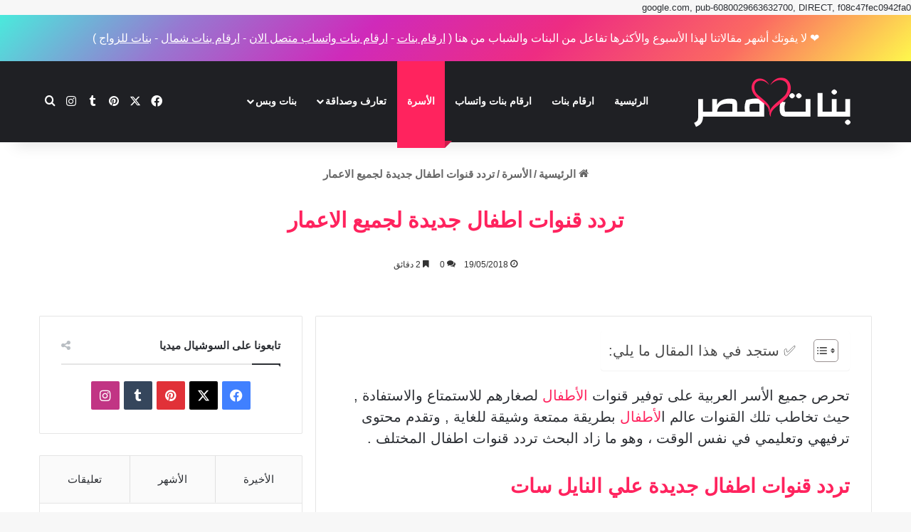

--- FILE ---
content_type: text/html; charset=UTF-8
request_url: https://banategypt.com/%D8%AA%D8%B1%D8%AF%D8%AF-%D9%82%D9%86%D9%88%D8%A7%D8%AA-%D8%A7%D8%B7%D9%81%D8%A7%D9%84-%D8%AC%D8%AF%D9%8A%D8%AF%D8%A9-%D9%84%D8%AC%D9%85%D9%8A%D8%B9-%D8%A7%D9%84%D8%A7%D8%B9%D9%85%D8%A7%D8%B1/
body_size: 29585
content:
<!DOCTYPE html><html dir="rtl" lang="ar" class="" data-skin="light" prefix="og: https://ogp.me/ns#"><head><script data-no-optimize="1">var litespeed_docref=sessionStorage.getItem("litespeed_docref");litespeed_docref&&(Object.defineProperty(document,"referrer",{get:function(){return litespeed_docref}}),sessionStorage.removeItem("litespeed_docref"));</script> <meta charset="UTF-8" /><link rel="profile" href="https://gmpg.org/xfn/11" /><style>img:is([sizes="auto" i], [sizes^="auto," i]) { contain-intrinsic-size: 3000px 1500px }</style><title>تردد قنوات اطفال جديدة لجميع الاعمار</title><meta name="description" content="تحرص جميع الأسر العربية على توفير قنوات الأطفال لصغارهم للاستمتاع والاستفادة , حيث تخاطب تلك القنوات عالم الأطفال بطريقة ممتعة وشيقة للغاية , وتقدم محتوى ترفيهي وتعليمي في نفس الوقت ، وهو ما زاد البحث تردد قنوات اطفال المختلف ."/><meta name="robots" content="follow, index, max-snippet:-1, max-video-preview:-1, max-image-preview:large"/><link rel="canonical" href="https://banategypt.com/%d8%aa%d8%b1%d8%af%d8%af-%d9%82%d9%86%d9%88%d8%a7%d8%aa-%d8%a7%d8%b7%d9%81%d8%a7%d9%84-%d8%ac%d8%af%d9%8a%d8%af%d8%a9-%d9%84%d8%ac%d9%85%d9%8a%d8%b9-%d8%a7%d9%84%d8%a7%d8%b9%d9%85%d8%a7%d8%b1/" /><meta property="og:locale" content="ar_AR" /><meta property="og:type" content="article" /><meta property="og:title" content="تردد قنوات اطفال جديدة لجميع الاعمار" /><meta property="og:description" content="تحرص جميع الأسر العربية على توفير قنوات الأطفال لصغارهم للاستمتاع والاستفادة , حيث تخاطب تلك القنوات عالم الأطفال بطريقة ممتعة وشيقة للغاية , وتقدم محتوى ترفيهي وتعليمي في نفس الوقت ، وهو ما زاد البحث تردد قنوات اطفال المختلف ." /><meta property="og:url" content="https://banategypt.com/%d8%aa%d8%b1%d8%af%d8%af-%d9%82%d9%86%d9%88%d8%a7%d8%aa-%d8%a7%d8%b7%d9%81%d8%a7%d9%84-%d8%ac%d8%af%d9%8a%d8%af%d8%a9-%d9%84%d8%ac%d9%85%d9%8a%d8%b9-%d8%a7%d9%84%d8%a7%d8%b9%d9%85%d8%a7%d8%b1/" /><meta property="og:site_name" content="بنات مصر - ارقام بنات العرب" /><meta property="article:publisher" content="https://www.facebook.com/BanattEgypt" /><meta property="article:section" content="الأسرة" /><meta property="og:image" content="https://banategypt.com/wp-content/uploads/2019/10/Banat-Egypt-Logo-display-image.jpg" /><meta property="og:image:secure_url" content="https://banategypt.com/wp-content/uploads/2019/10/Banat-Egypt-Logo-display-image.jpg" /><meta property="og:image:width" content="1500" /><meta property="og:image:height" content="1001" /><meta property="og:image:alt" content="Benat Egypt, بنات مصر اجمل واكبر موقع مقالات بنات حصرية دليل ارقام بنات العرب و ارقام بنات واتس اب" /><meta property="og:image:type" content="image/jpeg" /><meta property="article:published_time" content="2018-05-19T22:38:30+02:00" /><meta name="twitter:card" content="summary_large_image" /><meta name="twitter:title" content="تردد قنوات اطفال جديدة لجميع الاعمار" /><meta name="twitter:description" content="تحرص جميع الأسر العربية على توفير قنوات الأطفال لصغارهم للاستمتاع والاستفادة , حيث تخاطب تلك القنوات عالم الأطفال بطريقة ممتعة وشيقة للغاية , وتقدم محتوى ترفيهي وتعليمي في نفس الوقت ، وهو ما زاد البحث تردد قنوات اطفال المختلف ." /><meta name="twitter:site" content="@banategypt" /><meta name="twitter:creator" content="@banategypt" /><meta name="twitter:image" content="https://banategypt.com/wp-content/uploads/2019/10/Banat-Egypt-Logo-display-image.jpg" /><meta name="twitter:label1" content="كُتب بواسطة" /><meta name="twitter:data1" content="اميرة سليمان" /><meta name="twitter:label2" content="مدة القراءة" /><meta name="twitter:data2" content="دقيقة واحدة (1)" /> <script type="application/ld+json" class="rank-math-schema">{"@context":"https://schema.org","@graph":[{"@type":["Organization","Person"],"@id":"https://banategypt.com/#person","name":"\u0628\u0646\u0627\u062a \u0645\u0635\u0631 - \u0627\u0631\u0642\u0627\u0645 \u0628\u0646\u0627\u062a \u0627\u0644\u0639\u0631\u0628","url":"https://banategypt.com","sameAs":["https://www.facebook.com/BanattEgypt","https://twitter.com/banategypt"],"email":"info@\u0628\u0646\u0627\u062a \u0645\u0635\u0631","logo":{"@type":"ImageObject","@id":"https://banategypt.com/#logo","url":"https://banategypt.com/wp-content/uploads/2019/09/BanatEgypt-arabic-logo-1.png","contentUrl":"https://banategypt.com/wp-content/uploads/2019/09/BanatEgypt-arabic-logo-1.png","caption":"\u0628\u0646\u0627\u062a \u0645\u0635\u0631 - \u0627\u0631\u0642\u0627\u0645 \u0628\u0646\u0627\u062a \u0627\u0644\u0639\u0631\u0628","inLanguage":"ar","width":"395","height":"141"},"image":{"@id":"https://banategypt.com/#logo"}},{"@type":"WebSite","@id":"https://banategypt.com/#website","url":"https://banategypt.com","name":"\u0628\u0646\u0627\u062a \u0645\u0635\u0631 - \u0627\u0631\u0642\u0627\u0645 \u0628\u0646\u0627\u062a \u0627\u0644\u0639\u0631\u0628","alternateName":"\u0628\u0646\u0627\u062a \u0645\u0635\u0631 - \u0627\u0631\u0642\u0627\u0645 \u0628\u0646\u0627\u062a \u0627\u0644\u0639\u0631\u0628","publisher":{"@id":"https://banategypt.com/#person"},"inLanguage":"ar"},{"@type":"WebPage","@id":"https://banategypt.com/%d8%aa%d8%b1%d8%af%d8%af-%d9%82%d9%86%d9%88%d8%a7%d8%aa-%d8%a7%d8%b7%d9%81%d8%a7%d9%84-%d8%ac%d8%af%d9%8a%d8%af%d8%a9-%d9%84%d8%ac%d9%85%d9%8a%d8%b9-%d8%a7%d9%84%d8%a7%d8%b9%d9%85%d8%a7%d8%b1/#webpage","url":"https://banategypt.com/%d8%aa%d8%b1%d8%af%d8%af-%d9%82%d9%86%d9%88%d8%a7%d8%aa-%d8%a7%d8%b7%d9%81%d8%a7%d9%84-%d8%ac%d8%af%d9%8a%d8%af%d8%a9-%d9%84%d8%ac%d9%85%d9%8a%d8%b9-%d8%a7%d9%84%d8%a7%d8%b9%d9%85%d8%a7%d8%b1/","name":"\u062a\u0631\u062f\u062f \u0642\u0646\u0648\u0627\u062a \u0627\u0637\u0641\u0627\u0644 \u062c\u062f\u064a\u062f\u0629 \u0644\u062c\u0645\u064a\u0639 \u0627\u0644\u0627\u0639\u0645\u0627\u0631","datePublished":"2018-05-19T22:38:30+02:00","dateModified":"2018-05-19T22:38:30+02:00","isPartOf":{"@id":"https://banategypt.com/#website"},"inLanguage":"ar"},{"@type":"Person","@id":"https://banategypt.com/author/amira/","name":"\u0627\u0645\u064a\u0631\u0629 \u0633\u0644\u064a\u0645\u0627\u0646","url":"https://banategypt.com/author/amira/","image":{"@type":"ImageObject","@id":"https://banategypt.com/wp-content/litespeed/avatar/66693d8ffc3f31e76c0c3ca7fa5f8373.jpg?ver=1767132798","url":"https://banategypt.com/wp-content/litespeed/avatar/66693d8ffc3f31e76c0c3ca7fa5f8373.jpg?ver=1767132798","caption":"\u0627\u0645\u064a\u0631\u0629 \u0633\u0644\u064a\u0645\u0627\u0646","inLanguage":"ar"}},{"@type":"BlogPosting","headline":"\u062a\u0631\u062f\u062f \u0642\u0646\u0648\u0627\u062a \u0627\u0637\u0641\u0627\u0644 \u062c\u062f\u064a\u062f\u0629 \u0644\u062c\u0645\u064a\u0639 \u0627\u0644\u0627\u0639\u0645\u0627\u0631","keywords":"\u062a\u0631\u062f\u062f \u0642\u0646\u0648\u0627\u062a \u0627\u0637\u0641\u0627\u0644","datePublished":"2018-05-19T22:38:30+02:00","dateModified":"2018-05-19T22:38:30+02:00","articleSection":"\u0627\u0644\u0623\u0633\u0631\u0629","author":{"@id":"https://banategypt.com/author/amira/","name":"\u0627\u0645\u064a\u0631\u0629 \u0633\u0644\u064a\u0645\u0627\u0646"},"publisher":{"@id":"https://banategypt.com/#person"},"description":"\u062a\u062d\u0631\u0635 \u062c\u0645\u064a\u0639 \u0627\u0644\u0623\u0633\u0631 \u0627\u0644\u0639\u0631\u0628\u064a\u0629 \u0639\u0644\u0649 \u062a\u0648\u0641\u064a\u0631 \u0642\u0646\u0648\u0627\u062a \u0627\u0644\u0623\u0637\u0641\u0627\u0644 \u0644\u0635\u063a\u0627\u0631\u0647\u0645 \u0644\u0644\u0627\u0633\u062a\u0645\u062a\u0627\u0639 \u0648\u0627\u0644\u0627\u0633\u062a\u0641\u0627\u062f\u0629 , \u062d\u064a\u062b \u062a\u062e\u0627\u0637\u0628 \u062a\u0644\u0643 \u0627\u0644\u0642\u0646\u0648\u0627\u062a \u0639\u0627\u0644\u0645 \u0627\u0644\u0623\u0637\u0641\u0627\u0644 \u0628\u0637\u0631\u064a\u0642\u0629 \u0645\u0645\u062a\u0639\u0629 \u0648\u0634\u064a\u0642\u0629 \u0644\u0644\u063a\u0627\u064a\u0629 , \u0648\u062a\u0642\u062f\u0645 \u0645\u062d\u062a\u0648\u0649 \u062a\u0631\u0641\u064a\u0647\u064a \u0648\u062a\u0639\u0644\u064a\u0645\u064a \u0641\u064a \u0646\u0641\u0633 \u0627\u0644\u0648\u0642\u062a \u060c \u0648\u0647\u0648 \u0645\u0627 \u0632\u0627\u062f \u0627\u0644\u0628\u062d\u062b \u062a\u0631\u062f\u062f \u0642\u0646\u0648\u0627\u062a \u0627\u0637\u0641\u0627\u0644 \u0627\u0644\u0645\u062e\u062a\u0644\u0641 .","name":"\u062a\u0631\u062f\u062f \u0642\u0646\u0648\u0627\u062a \u0627\u0637\u0641\u0627\u0644 \u062c\u062f\u064a\u062f\u0629 \u0644\u062c\u0645\u064a\u0639 \u0627\u0644\u0627\u0639\u0645\u0627\u0631","@id":"https://banategypt.com/%d8%aa%d8%b1%d8%af%d8%af-%d9%82%d9%86%d9%88%d8%a7%d8%aa-%d8%a7%d8%b7%d9%81%d8%a7%d9%84-%d8%ac%d8%af%d9%8a%d8%af%d8%a9-%d9%84%d8%ac%d9%85%d9%8a%d8%b9-%d8%a7%d9%84%d8%a7%d8%b9%d9%85%d8%a7%d8%b1/#richSnippet","isPartOf":{"@id":"https://banategypt.com/%d8%aa%d8%b1%d8%af%d8%af-%d9%82%d9%86%d9%88%d8%a7%d8%aa-%d8%a7%d8%b7%d9%81%d8%a7%d9%84-%d8%ac%d8%af%d9%8a%d8%af%d8%a9-%d9%84%d8%ac%d9%85%d9%8a%d8%b9-%d8%a7%d9%84%d8%a7%d8%b9%d9%85%d8%a7%d8%b1/#webpage"},"inLanguage":"ar","mainEntityOfPage":{"@id":"https://banategypt.com/%d8%aa%d8%b1%d8%af%d8%af-%d9%82%d9%86%d9%88%d8%a7%d8%aa-%d8%a7%d8%b7%d9%81%d8%a7%d9%84-%d8%ac%d8%af%d9%8a%d8%af%d8%a9-%d9%84%d8%ac%d9%85%d9%8a%d8%b9-%d8%a7%d9%84%d8%a7%d8%b9%d9%85%d8%a7%d8%b1/#webpage"}}]}</script> <link rel='dns-prefetch' href='//www.googletagmanager.com' /><link rel="alternate" type="application/rss+xml" title="بنات مصر - ارقام بنات العرب &laquo; الخلاصة" href="https://banategypt.com/feed/" /><link rel="alternate" type="application/rss+xml" title="بنات مصر - ارقام بنات العرب &laquo; خلاصة التعليقات" href="https://banategypt.com/comments/feed/" /><link rel="alternate" type="application/rss+xml" title="بنات مصر - ارقام بنات العرب &laquo; تردد قنوات اطفال جديدة لجميع الاعمار خلاصة التعليقات" href="https://banategypt.com/%d8%aa%d8%b1%d8%af%d8%af-%d9%82%d9%86%d9%88%d8%a7%d8%aa-%d8%a7%d8%b7%d9%81%d8%a7%d9%84-%d8%ac%d8%af%d9%8a%d8%af%d8%a9-%d9%84%d8%ac%d9%85%d9%8a%d8%b9-%d8%a7%d9%84%d8%a7%d8%b9%d9%85%d8%a7%d8%b1/feed/" /><style type="text/css">:root{				
			--tie-preset-gradient-1: linear-gradient(135deg, rgba(6, 147, 227, 1) 0%, rgb(155, 81, 224) 100%);
			--tie-preset-gradient-2: linear-gradient(135deg, rgb(122, 220, 180) 0%, rgb(0, 208, 130) 100%);
			--tie-preset-gradient-3: linear-gradient(135deg, rgba(252, 185, 0, 1) 0%, rgba(255, 105, 0, 1) 100%);
			--tie-preset-gradient-4: linear-gradient(135deg, rgba(255, 105, 0, 1) 0%, rgb(207, 46, 46) 100%);
			--tie-preset-gradient-5: linear-gradient(135deg, rgb(238, 238, 238) 0%, rgb(169, 184, 195) 100%);
			--tie-preset-gradient-6: linear-gradient(135deg, rgb(74, 234, 220) 0%, rgb(151, 120, 209) 20%, rgb(207, 42, 186) 40%, rgb(238, 44, 130) 60%, rgb(251, 105, 98) 80%, rgb(254, 248, 76) 100%);
			--tie-preset-gradient-7: linear-gradient(135deg, rgb(255, 206, 236) 0%, rgb(152, 150, 240) 100%);
			--tie-preset-gradient-8: linear-gradient(135deg, rgb(254, 205, 165) 0%, rgb(254, 45, 45) 50%, rgb(107, 0, 62) 100%);
			--tie-preset-gradient-9: linear-gradient(135deg, rgb(255, 203, 112) 0%, rgb(199, 81, 192) 50%, rgb(65, 88, 208) 100%);
			--tie-preset-gradient-10: linear-gradient(135deg, rgb(255, 245, 203) 0%, rgb(182, 227, 212) 50%, rgb(51, 167, 181) 100%);
			--tie-preset-gradient-11: linear-gradient(135deg, rgb(202, 248, 128) 0%, rgb(113, 206, 126) 100%);
			--tie-preset-gradient-12: linear-gradient(135deg, rgb(2, 3, 129) 0%, rgb(40, 116, 252) 100%);
			--tie-preset-gradient-13: linear-gradient(135deg, #4D34FA, #ad34fa);
			--tie-preset-gradient-14: linear-gradient(135deg, #0057FF, #31B5FF);
			--tie-preset-gradient-15: linear-gradient(135deg, #FF007A, #FF81BD);
			--tie-preset-gradient-16: linear-gradient(135deg, #14111E, #4B4462);
			--tie-preset-gradient-17: linear-gradient(135deg, #F32758, #FFC581);

			
					--main-nav-background: #1f2024;
					--main-nav-secondry-background: rgba(0,0,0,0.2);
					--main-nav-primary-color: #0088ff;
					--main-nav-contrast-primary-color: #FFFFFF;
					--main-nav-text-color: #FFFFFF;
					--main-nav-secondry-text-color: rgba(225,255,255,0.5);
					--main-nav-main-border-color: rgba(255,255,255,0.07);
					--main-nav-secondry-border-color: rgba(255,255,255,0.04);
				--tie-buttons-radius: 8px;
			}</style><meta name="viewport" content="width=device-width, initial-scale=1.0" /><link data-optimized="2" rel="stylesheet" href="https://banategypt.com/wp-content/litespeed/ucss/f11b1b6af737629773ca411b6ff34eaf.css?ver=ead6f" /><style id='wp-block-library-theme-inline-css' type='text/css'>.wp-block-audio :where(figcaption){color:#555;font-size:13px;text-align:center}.is-dark-theme .wp-block-audio :where(figcaption){color:#ffffffa6}.wp-block-audio{margin:0 0 1em}.wp-block-code{border:1px solid #ccc;border-radius:4px;font-family:Menlo,Consolas,monaco,monospace;padding:.8em 1em}.wp-block-embed :where(figcaption){color:#555;font-size:13px;text-align:center}.is-dark-theme .wp-block-embed :where(figcaption){color:#ffffffa6}.wp-block-embed{margin:0 0 1em}.blocks-gallery-caption{color:#555;font-size:13px;text-align:center}.is-dark-theme .blocks-gallery-caption{color:#ffffffa6}:root :where(.wp-block-image figcaption){color:#555;font-size:13px;text-align:center}.is-dark-theme :root :where(.wp-block-image figcaption){color:#ffffffa6}.wp-block-image{margin:0 0 1em}.wp-block-pullquote{border-bottom:4px solid;border-top:4px solid;color:currentColor;margin-bottom:1.75em}.wp-block-pullquote cite,.wp-block-pullquote footer,.wp-block-pullquote__citation{color:currentColor;font-size:.8125em;font-style:normal;text-transform:uppercase}.wp-block-quote{border-left:.25em solid;margin:0 0 1.75em;padding-left:1em}.wp-block-quote cite,.wp-block-quote footer{color:currentColor;font-size:.8125em;font-style:normal;position:relative}.wp-block-quote:where(.has-text-align-right){border-left:none;border-right:.25em solid;padding-left:0;padding-right:1em}.wp-block-quote:where(.has-text-align-center){border:none;padding-left:0}.wp-block-quote.is-large,.wp-block-quote.is-style-large,.wp-block-quote:where(.is-style-plain){border:none}.wp-block-search .wp-block-search__label{font-weight:700}.wp-block-search__button{border:1px solid #ccc;padding:.375em .625em}:where(.wp-block-group.has-background){padding:1.25em 2.375em}.wp-block-separator.has-css-opacity{opacity:.4}.wp-block-separator{border:none;border-bottom:2px solid;margin-left:auto;margin-right:auto}.wp-block-separator.has-alpha-channel-opacity{opacity:1}.wp-block-separator:not(.is-style-wide):not(.is-style-dots){width:100px}.wp-block-separator.has-background:not(.is-style-dots){border-bottom:none;height:1px}.wp-block-separator.has-background:not(.is-style-wide):not(.is-style-dots){height:2px}.wp-block-table{margin:0 0 1em}.wp-block-table td,.wp-block-table th{word-break:normal}.wp-block-table :where(figcaption){color:#555;font-size:13px;text-align:center}.is-dark-theme .wp-block-table :where(figcaption){color:#ffffffa6}.wp-block-video :where(figcaption){color:#555;font-size:13px;text-align:center}.is-dark-theme .wp-block-video :where(figcaption){color:#ffffffa6}.wp-block-video{margin:0 0 1em}:root :where(.wp-block-template-part.has-background){margin-bottom:0;margin-top:0;padding:1.25em 2.375em}</style><style id='classic-theme-styles-inline-css' type='text/css'>/*! This file is auto-generated */
.wp-block-button__link{color:#fff;background-color:#32373c;border-radius:9999px;box-shadow:none;text-decoration:none;padding:calc(.667em + 2px) calc(1.333em + 2px);font-size:1.125em}.wp-block-file__button{background:#32373c;color:#fff;text-decoration:none}</style><style id='global-styles-inline-css' type='text/css'>:root{--wp--preset--aspect-ratio--square: 1;--wp--preset--aspect-ratio--4-3: 4/3;--wp--preset--aspect-ratio--3-4: 3/4;--wp--preset--aspect-ratio--3-2: 3/2;--wp--preset--aspect-ratio--2-3: 2/3;--wp--preset--aspect-ratio--16-9: 16/9;--wp--preset--aspect-ratio--9-16: 9/16;--wp--preset--color--black: #000000;--wp--preset--color--cyan-bluish-gray: #abb8c3;--wp--preset--color--white: #ffffff;--wp--preset--color--pale-pink: #f78da7;--wp--preset--color--vivid-red: #cf2e2e;--wp--preset--color--luminous-vivid-orange: #ff6900;--wp--preset--color--luminous-vivid-amber: #fcb900;--wp--preset--color--light-green-cyan: #7bdcb5;--wp--preset--color--vivid-green-cyan: #00d084;--wp--preset--color--pale-cyan-blue: #8ed1fc;--wp--preset--color--vivid-cyan-blue: #0693e3;--wp--preset--color--vivid-purple: #9b51e0;--wp--preset--gradient--vivid-cyan-blue-to-vivid-purple: linear-gradient(135deg,rgba(6,147,227,1) 0%,rgb(155,81,224) 100%);--wp--preset--gradient--light-green-cyan-to-vivid-green-cyan: linear-gradient(135deg,rgb(122,220,180) 0%,rgb(0,208,130) 100%);--wp--preset--gradient--luminous-vivid-amber-to-luminous-vivid-orange: linear-gradient(135deg,rgba(252,185,0,1) 0%,rgba(255,105,0,1) 100%);--wp--preset--gradient--luminous-vivid-orange-to-vivid-red: linear-gradient(135deg,rgba(255,105,0,1) 0%,rgb(207,46,46) 100%);--wp--preset--gradient--very-light-gray-to-cyan-bluish-gray: linear-gradient(135deg,rgb(238,238,238) 0%,rgb(169,184,195) 100%);--wp--preset--gradient--cool-to-warm-spectrum: linear-gradient(135deg,rgb(74,234,220) 0%,rgb(151,120,209) 20%,rgb(207,42,186) 40%,rgb(238,44,130) 60%,rgb(251,105,98) 80%,rgb(254,248,76) 100%);--wp--preset--gradient--blush-light-purple: linear-gradient(135deg,rgb(255,206,236) 0%,rgb(152,150,240) 100%);--wp--preset--gradient--blush-bordeaux: linear-gradient(135deg,rgb(254,205,165) 0%,rgb(254,45,45) 50%,rgb(107,0,62) 100%);--wp--preset--gradient--luminous-dusk: linear-gradient(135deg,rgb(255,203,112) 0%,rgb(199,81,192) 50%,rgb(65,88,208) 100%);--wp--preset--gradient--pale-ocean: linear-gradient(135deg,rgb(255,245,203) 0%,rgb(182,227,212) 50%,rgb(51,167,181) 100%);--wp--preset--gradient--electric-grass: linear-gradient(135deg,rgb(202,248,128) 0%,rgb(113,206,126) 100%);--wp--preset--gradient--midnight: linear-gradient(135deg,rgb(2,3,129) 0%,rgb(40,116,252) 100%);--wp--preset--font-size--small: 13px;--wp--preset--font-size--medium: 20px;--wp--preset--font-size--large: 36px;--wp--preset--font-size--x-large: 42px;--wp--preset--spacing--20: 0.44rem;--wp--preset--spacing--30: 0.67rem;--wp--preset--spacing--40: 1rem;--wp--preset--spacing--50: 1.5rem;--wp--preset--spacing--60: 2.25rem;--wp--preset--spacing--70: 3.38rem;--wp--preset--spacing--80: 5.06rem;--wp--preset--shadow--natural: 6px 6px 9px rgba(0, 0, 0, 0.2);--wp--preset--shadow--deep: 12px 12px 50px rgba(0, 0, 0, 0.4);--wp--preset--shadow--sharp: 6px 6px 0px rgba(0, 0, 0, 0.2);--wp--preset--shadow--outlined: 6px 6px 0px -3px rgba(255, 255, 255, 1), 6px 6px rgba(0, 0, 0, 1);--wp--preset--shadow--crisp: 6px 6px 0px rgba(0, 0, 0, 1);}:where(.is-layout-flex){gap: 0.5em;}:where(.is-layout-grid){gap: 0.5em;}body .is-layout-flex{display: flex;}.is-layout-flex{flex-wrap: wrap;align-items: center;}.is-layout-flex > :is(*, div){margin: 0;}body .is-layout-grid{display: grid;}.is-layout-grid > :is(*, div){margin: 0;}:where(.wp-block-columns.is-layout-flex){gap: 2em;}:where(.wp-block-columns.is-layout-grid){gap: 2em;}:where(.wp-block-post-template.is-layout-flex){gap: 1.25em;}:where(.wp-block-post-template.is-layout-grid){gap: 1.25em;}.has-black-color{color: var(--wp--preset--color--black) !important;}.has-cyan-bluish-gray-color{color: var(--wp--preset--color--cyan-bluish-gray) !important;}.has-white-color{color: var(--wp--preset--color--white) !important;}.has-pale-pink-color{color: var(--wp--preset--color--pale-pink) !important;}.has-vivid-red-color{color: var(--wp--preset--color--vivid-red) !important;}.has-luminous-vivid-orange-color{color: var(--wp--preset--color--luminous-vivid-orange) !important;}.has-luminous-vivid-amber-color{color: var(--wp--preset--color--luminous-vivid-amber) !important;}.has-light-green-cyan-color{color: var(--wp--preset--color--light-green-cyan) !important;}.has-vivid-green-cyan-color{color: var(--wp--preset--color--vivid-green-cyan) !important;}.has-pale-cyan-blue-color{color: var(--wp--preset--color--pale-cyan-blue) !important;}.has-vivid-cyan-blue-color{color: var(--wp--preset--color--vivid-cyan-blue) !important;}.has-vivid-purple-color{color: var(--wp--preset--color--vivid-purple) !important;}.has-black-background-color{background-color: var(--wp--preset--color--black) !important;}.has-cyan-bluish-gray-background-color{background-color: var(--wp--preset--color--cyan-bluish-gray) !important;}.has-white-background-color{background-color: var(--wp--preset--color--white) !important;}.has-pale-pink-background-color{background-color: var(--wp--preset--color--pale-pink) !important;}.has-vivid-red-background-color{background-color: var(--wp--preset--color--vivid-red) !important;}.has-luminous-vivid-orange-background-color{background-color: var(--wp--preset--color--luminous-vivid-orange) !important;}.has-luminous-vivid-amber-background-color{background-color: var(--wp--preset--color--luminous-vivid-amber) !important;}.has-light-green-cyan-background-color{background-color: var(--wp--preset--color--light-green-cyan) !important;}.has-vivid-green-cyan-background-color{background-color: var(--wp--preset--color--vivid-green-cyan) !important;}.has-pale-cyan-blue-background-color{background-color: var(--wp--preset--color--pale-cyan-blue) !important;}.has-vivid-cyan-blue-background-color{background-color: var(--wp--preset--color--vivid-cyan-blue) !important;}.has-vivid-purple-background-color{background-color: var(--wp--preset--color--vivid-purple) !important;}.has-black-border-color{border-color: var(--wp--preset--color--black) !important;}.has-cyan-bluish-gray-border-color{border-color: var(--wp--preset--color--cyan-bluish-gray) !important;}.has-white-border-color{border-color: var(--wp--preset--color--white) !important;}.has-pale-pink-border-color{border-color: var(--wp--preset--color--pale-pink) !important;}.has-vivid-red-border-color{border-color: var(--wp--preset--color--vivid-red) !important;}.has-luminous-vivid-orange-border-color{border-color: var(--wp--preset--color--luminous-vivid-orange) !important;}.has-luminous-vivid-amber-border-color{border-color: var(--wp--preset--color--luminous-vivid-amber) !important;}.has-light-green-cyan-border-color{border-color: var(--wp--preset--color--light-green-cyan) !important;}.has-vivid-green-cyan-border-color{border-color: var(--wp--preset--color--vivid-green-cyan) !important;}.has-pale-cyan-blue-border-color{border-color: var(--wp--preset--color--pale-cyan-blue) !important;}.has-vivid-cyan-blue-border-color{border-color: var(--wp--preset--color--vivid-cyan-blue) !important;}.has-vivid-purple-border-color{border-color: var(--wp--preset--color--vivid-purple) !important;}.has-vivid-cyan-blue-to-vivid-purple-gradient-background{background: var(--wp--preset--gradient--vivid-cyan-blue-to-vivid-purple) !important;}.has-light-green-cyan-to-vivid-green-cyan-gradient-background{background: var(--wp--preset--gradient--light-green-cyan-to-vivid-green-cyan) !important;}.has-luminous-vivid-amber-to-luminous-vivid-orange-gradient-background{background: var(--wp--preset--gradient--luminous-vivid-amber-to-luminous-vivid-orange) !important;}.has-luminous-vivid-orange-to-vivid-red-gradient-background{background: var(--wp--preset--gradient--luminous-vivid-orange-to-vivid-red) !important;}.has-very-light-gray-to-cyan-bluish-gray-gradient-background{background: var(--wp--preset--gradient--very-light-gray-to-cyan-bluish-gray) !important;}.has-cool-to-warm-spectrum-gradient-background{background: var(--wp--preset--gradient--cool-to-warm-spectrum) !important;}.has-blush-light-purple-gradient-background{background: var(--wp--preset--gradient--blush-light-purple) !important;}.has-blush-bordeaux-gradient-background{background: var(--wp--preset--gradient--blush-bordeaux) !important;}.has-luminous-dusk-gradient-background{background: var(--wp--preset--gradient--luminous-dusk) !important;}.has-pale-ocean-gradient-background{background: var(--wp--preset--gradient--pale-ocean) !important;}.has-electric-grass-gradient-background{background: var(--wp--preset--gradient--electric-grass) !important;}.has-midnight-gradient-background{background: var(--wp--preset--gradient--midnight) !important;}.has-small-font-size{font-size: var(--wp--preset--font-size--small) !important;}.has-medium-font-size{font-size: var(--wp--preset--font-size--medium) !important;}.has-large-font-size{font-size: var(--wp--preset--font-size--large) !important;}.has-x-large-font-size{font-size: var(--wp--preset--font-size--x-large) !important;}
:where(.wp-block-post-template.is-layout-flex){gap: 1.25em;}:where(.wp-block-post-template.is-layout-grid){gap: 1.25em;}
:where(.wp-block-columns.is-layout-flex){gap: 2em;}:where(.wp-block-columns.is-layout-grid){gap: 2em;}
:root :where(.wp-block-pullquote){font-size: 1.5em;line-height: 1.6;}</style><style id='ez-toc-inline-css' type='text/css'>div#ez-toc-container .ez-toc-title {font-size: 120%;}div#ez-toc-container .ez-toc-title {font-weight: 500;}div#ez-toc-container ul li , div#ez-toc-container ul li a {font-size: 95%;}div#ez-toc-container ul li , div#ez-toc-container ul li a {font-weight: 500;}div#ez-toc-container nav ul ul li {font-size: 90%;}div#ez-toc-container {background: #ffffff;border: 1px solid #ffffff;}div#ez-toc-container p.ez-toc-title , #ez-toc-container .ez_toc_custom_title_icon , #ez-toc-container .ez_toc_custom_toc_icon {color: #494949;}div#ez-toc-container ul.ez-toc-list a {color: #f9396c;}div#ez-toc-container ul.ez-toc-list a:hover {color: #f9396c;}div#ez-toc-container ul.ez-toc-list a:visited {color: #f9396c;}.ez-toc-counter nav ul li a::before {color: ;}.ez-toc-box-title {font-weight: bold; margin-bottom: 10px; text-align: center; text-transform: uppercase; letter-spacing: 1px; color: #666; padding-bottom: 5px;position:absolute;top:-4%;left:5%;background-color: inherit;transition: top 0.3s ease;}.ez-toc-box-title.toc-closed {top:-25%;}
.ez-toc-container-direction {direction: rtl;}.ez-toc-counter-rtl ul {direction: rtl;counter-reset: item ;}.ez-toc-counter-rtl nav ul li a::before {content: counter(item, disc) '  ';margin-left: .2em; counter-increment: item;flex-grow: 0;flex-shrink: 0;float: right; }.ez-toc-widget-direction {direction: rtl;}.ez-toc-widget-container-rtl ul {direction: rtl;counter-reset: item ;}.ez-toc-widget-container-rtl nav ul li a::before {content: counter(item, disc) '  ';margin-left: .2em; counter-increment: item;flex-grow: 0;flex-shrink: 0;float: right; }</style><style id='tie-css-print-inline-css' type='text/css'>#main-nav .main-menu > ul > li > a{text-transform: uppercase;}#breadcrumb{font-size: 15px;font-weight: 900;line-height: 2;}.entry-header h1.entry-title{font-size: 30px;line-height: 2;}#the-post .entry-content,#the-post .entry-content p{font-size: 20px;line-height: 1.5;}.entry h1{font-size: 30px;line-height: 2;}.entry h2{font-size: 28px;line-height: 2;}.entry h3{font-size: 25px;line-height: 2;}.entry h4{font-size: 22px;line-height: 2;}:root:root{--brand-color: #ff235e;--dark-brand-color: #cd002c;--bright-color: #FFFFFF;--base-color: #2c2f34;}#reading-position-indicator{box-shadow: 0 0 10px rgba( 255,35,94,0.7);}:root:root{--brand-color: #ff235e;--dark-brand-color: #cd002c;--bright-color: #FFFFFF;--base-color: #2c2f34;}#reading-position-indicator{box-shadow: 0 0 10px rgba( 255,35,94,0.7);}::-moz-selection{background-color: #ff235e;color: #FFFFFF;}::selection{background-color: #ff235e;color: #FFFFFF;}a,body .entry a,.dark-skin body .entry a,.comment-list .comment-content a{color: #ff235e;}#content a:hover{text-decoration: underline !important;}#tie-container a.post-title:hover,#tie-container .post-title a:hover,#tie-container .thumb-overlay .thumb-title a:hover{background-size: 100% 2px;text-decoration: none !important;}a.post-title,.post-title a{background-image: linear-gradient(to bottom,#000 0%,#000 98%);background-size: 0 1px;background-repeat: no-repeat;background-position: left 100%;color: #000;}.dark-skin a.post-title,.dark-skin .post-title a{color: #fff;background-image: linear-gradient(to bottom,#fff 0%,#fff 98%);}#header-notification-bar{background: var( --tie-preset-gradient-6 );}#header-notification-bar,#header-notification-bar p a{color: #ffffff;}#header-notification-bar{--tie-buttons-color: #FFFFFF;--tie-buttons-border-color: #FFFFFF;--tie-buttons-hover-color: #e1e1e1;--tie-buttons-hover-text: #000000;}#header-notification-bar{--tie-buttons-text: #000000;}#theme-header:not(.main-nav-boxed) #main-nav,.main-nav-boxed .main-menu-wrapper{border-right: 0 none !important;border-left : 0 none !important;border-top : 0 none !important;}#theme-header:not(.main-nav-boxed) #main-nav,.main-nav-boxed .main-menu-wrapper{border-right: 0 none !important;border-left : 0 none !important;border-bottom : 0 none !important;}#the-post .entry-content a:not(.shortc-button){color: #ff235e !important;}.tie-cat-721,.tie-cat-item-721 > span{background-color:#e67e22 !important;color:#FFFFFF !important;}.tie-cat-721:after{border-top-color:#e67e22 !important;}.tie-cat-721:hover{background-color:#c86004 !important;}.tie-cat-721:hover:after{border-top-color:#c86004 !important;}.tie-cat-728,.tie-cat-item-728 > span{background-color:#2ecc71 !important;color:#FFFFFF !important;}.tie-cat-728:after{border-top-color:#2ecc71 !important;}.tie-cat-728:hover{background-color:#10ae53 !important;}.tie-cat-728:hover:after{border-top-color:#10ae53 !important;}.tie-cat-733,.tie-cat-item-733 > span{background-color:#9b59b6 !important;color:#FFFFFF !important;}.tie-cat-733:after{border-top-color:#9b59b6 !important;}.tie-cat-733:hover{background-color:#7d3b98 !important;}.tie-cat-733:hover:after{border-top-color:#7d3b98 !important;}.tie-cat-734,.tie-cat-item-734 > span{background-color:#34495e !important;color:#FFFFFF !important;}.tie-cat-734:after{border-top-color:#34495e !important;}.tie-cat-734:hover{background-color:#162b40 !important;}.tie-cat-734:hover:after{border-top-color:#162b40 !important;}.tie-cat-736,.tie-cat-item-736 > span{background-color:#795548 !important;color:#FFFFFF !important;}.tie-cat-736:after{border-top-color:#795548 !important;}.tie-cat-736:hover{background-color:#5b372a !important;}.tie-cat-736:hover:after{border-top-color:#5b372a !important;}.tie-cat-738,.tie-cat-item-738 > span{background-color:#4CAF50 !important;color:#FFFFFF !important;}.tie-cat-738:after{border-top-color:#4CAF50 !important;}.tie-cat-738:hover{background-color:#2e9132 !important;}.tie-cat-738:hover:after{border-top-color:#2e9132 !important;}#respond .comment-form-email {width: 100% !important;float: none !important;}.entry q,h1 { color:#ff235e}.entry q,h2 { color:#ff235e}.entry q,h3 { color:#3273d3}.entry q,h4 { color:#3273d3}</style> <script type="litespeed/javascript" data-src="https://banategypt.com/wp-includes/js/jquery/jquery.min.js" id="jquery-core-js"></script> 
 <script type="litespeed/javascript" data-src="https://www.googletagmanager.com/gtag/js?id=G-G00LYV06J6" id="google_gtagjs-js"></script> <script id="google_gtagjs-js-after" type="litespeed/javascript">window.dataLayer=window.dataLayer||[];function gtag(){dataLayer.push(arguments)}
gtag("set","linker",{"domains":["banategypt.com"]});gtag("js",new Date());gtag("set","developer_id.dZTNiMT",!0);gtag("config","G-G00LYV06J6")</script> <link rel="https://api.w.org/" href="https://banategypt.com/wp-json/" /><link rel="alternate" title="JSON" type="application/json" href="https://banategypt.com/wp-json/wp/v2/posts/11713" /><link rel="EditURI" type="application/rsd+xml" title="RSD" href="https://banategypt.com/xmlrpc.php?rsd" /><meta name="generator" content="WordPress 6.8.3" /><link rel='shortlink' href='https://banategypt.com/?p=11713' /><link rel="alternate" title="oEmbed (JSON)" type="application/json+oembed" href="https://banategypt.com/wp-json/oembed/1.0/embed?url=https%3A%2F%2Fbanategypt.com%2F%25d8%25aa%25d8%25b1%25d8%25af%25d8%25af-%25d9%2582%25d9%2586%25d9%2588%25d8%25a7%25d8%25aa-%25d8%25a7%25d8%25b7%25d9%2581%25d8%25a7%25d9%2584-%25d8%25ac%25d8%25af%25d9%258a%25d8%25af%25d8%25a9-%25d9%2584%25d8%25ac%25d9%2585%25d9%258a%25d8%25b9-%25d8%25a7%25d9%2584%25d8%25a7%25d8%25b9%25d9%2585%25d8%25a7%25d8%25b1%2F" /><link rel="alternate" title="oEmbed (XML)" type="text/xml+oembed" href="https://banategypt.com/wp-json/oembed/1.0/embed?url=https%3A%2F%2Fbanategypt.com%2F%25d8%25aa%25d8%25b1%25d8%25af%25d8%25af-%25d9%2582%25d9%2586%25d9%2588%25d8%25a7%25d8%25aa-%25d8%25a7%25d8%25b7%25d9%2581%25d8%25a7%25d9%2584-%25d8%25ac%25d8%25af%25d9%258a%25d8%25af%25d8%25a9-%25d9%2584%25d8%25ac%25d9%2585%25d9%258a%25d8%25b9-%25d8%25a7%25d9%2584%25d8%25a7%25d8%25b9%25d9%2585%25d8%25a7%25d8%25b1%2F&#038;format=xml" /><style id="essential-blocks-global-styles">:root {
                --eb-global-primary-color: #101828;
--eb-global-secondary-color: #475467;
--eb-global-tertiary-color: #98A2B3;
--eb-global-text-color: #475467;
--eb-global-heading-color: #1D2939;
--eb-global-link-color: #444CE7;
--eb-global-background-color: #F9FAFB;
--eb-global-button-text-color: #FFFFFF;
--eb-global-button-background-color: #101828;
--eb-gradient-primary-color: linear-gradient(90deg, hsla(259, 84%, 78%, 1) 0%, hsla(206, 67%, 75%, 1) 100%);
--eb-gradient-secondary-color: linear-gradient(90deg, hsla(18, 76%, 85%, 1) 0%, hsla(203, 69%, 84%, 1) 100%);
--eb-gradient-tertiary-color: linear-gradient(90deg, hsla(248, 21%, 15%, 1) 0%, hsla(250, 14%, 61%, 1) 100%);
--eb-gradient-background-color: linear-gradient(90deg, rgb(250, 250, 250) 0%, rgb(233, 233, 233) 49%, rgb(244, 243, 243) 100%);

                --eb-tablet-breakpoint: 1024px;
--eb-mobile-breakpoint: 767px;

            }</style><meta name="generator" content="Site Kit by Google 1.168.0" /><script type="litespeed/javascript" data-src="https://pagead2.googlesyndication.com/pagead/js/adsbygoogle.js?client=ca-pub-6080029663632700"
     crossorigin="anonymous"></script> <script type="litespeed/javascript" data-src="https://pagead2.googlesyndication.com/pagead/js/adsbygoogle.js?client=ca-pub-6080029663632700"
     crossorigin="anonymous"></script><script type="litespeed/javascript" data-src="https://analytics.ahrefs.com/analytics.js" data-key="TzlqYzQ7kdvZS2ItQEl2lA"></script> <meta http-equiv="X-UA-Compatible" content="IE=edge"><script type="litespeed/javascript" data-src="https://pagead2.googlesyndication.com/pagead/js/adsbygoogle.js?client=ca-pub-6080029663632700"
     crossorigin="anonymous"></script> <meta name="google-adsense-platform-account" content="ca-host-pub-2644536267352236"><meta name="google-adsense-platform-domain" content="sitekit.withgoogle.com"><meta name="onesignal" content="wordpress-plugin"/> <script type="litespeed/javascript">window.OneSignalDeferred=window.OneSignalDeferred||[];OneSignalDeferred.push(function(OneSignal){var oneSignal_options={};window._oneSignalInitOptions=oneSignal_options;oneSignal_options.serviceWorkerParam={scope:'/wp-content/plugins/onesignal-free-web-push-notifications/sdk_files/push/onesignal/'};oneSignal_options.serviceWorkerPath='OneSignalSDKWorker.js';OneSignal.Notifications.setDefaultUrl("https://banategypt.com");oneSignal_options.wordpress=!0;oneSignal_options.appId='75c70218-5cb0-4db2-b16e-59063038703e';oneSignal_options.allowLocalhostAsSecureOrigin=!0;oneSignal_options.welcomeNotification={};oneSignal_options.welcomeNotification.title="أهلا بكم في موقع بنات مصر أكبر دليل ارقام بنات";oneSignal_options.welcomeNotification.message="شكرا لأشتراكك معنا";oneSignal_options.path="https://banategypt.com/wp-content/plugins/onesignal-free-web-push-notifications/sdk_files/";oneSignal_options.safari_web_id="web.onesignal.auto.129ff751-f997-4966-a642-dcf62166c788";oneSignal_options.persistNotification=!0;oneSignal_options.promptOptions={};oneSignal_options.promptOptions.actionMessage="نحن نريدك معنا في مجموعات تعارف بنات و ارقام بنات واتس اب للصداقة والتعارف والزواج";oneSignal_options.promptOptions.acceptButtonText="أوافق طبعا";oneSignal_options.promptOptions.cancelButtonText="لا أوافق";oneSignal_options.promptOptions.siteName="http://banategypt.com";oneSignal_options.promptOptions.autoAcceptTitle="أضغط موافق";oneSignal_options.notifyButton={};oneSignal_options.notifyButton.enable=!0;oneSignal_options.notifyButton.position='bottom-right';oneSignal_options.notifyButton.theme='default';oneSignal_options.notifyButton.size='medium';oneSignal_options.notifyButton.showCredit=!1;oneSignal_options.notifyButton.text={};oneSignal_options.notifyButton.text['tip.state.unsubscribed']='اشترك في دليل ارقام بنات';oneSignal_options.notifyButton.text['tip.state.subscribed']='مبروك.. أنت الأن مشترك معنا';oneSignal_options.notifyButton.text['tip.state.blocked']='للأسف لن تستلم أي ارقام بنات';oneSignal_options.notifyButton.text['message.action.subscribed']='مبروك.. أنت الأن مشترك معنا';oneSignal_options.notifyButton.text['message.action.resubscribed']='مبروك.. أنت الأن مشترك معنا مجددا';oneSignal_options.notifyButton.text['message.action.unsubscribed']='للأسف لن تستلم أي ارقام بنات';oneSignal_options.notifyButton.text['dialog.main.title']='أهلا بكم في موقع بنات مصر';oneSignal_options.notifyButton.text['dialog.main.button.subscribe']='أشترك معنا';oneSignal_options.notifyButton.text['dialog.main.button.unsubscribe']='أغلق الموقع';OneSignal.init(window._oneSignalInitOptions);OneSignal.Slidedown.promptPush()});function documentInitOneSignal(){var oneSignal_elements=document.getElementsByClassName("OneSignal-prompt");var oneSignalLinkClickHandler=function(event){OneSignal.Notifications.requestPermission();event.preventDefault()};for(var i=0;i<oneSignal_elements.length;i++)
oneSignal_elements[i].addEventListener('click',oneSignalLinkClickHandler,!1);}
if(document.readyState==='complete'){documentInitOneSignal()}else{window.addEventListener("load",function(event){documentInitOneSignal()})}</script> <script type="litespeed/javascript" data-src="https://pagead2.googlesyndication.com/pagead/js/adsbygoogle.js?client=ca-pub-6080029663632700"
     crossorigin="anonymous"></script>google.com, pub-6080029663632700, DIRECT, f08c47fec0942fa0<meta name="google-adsense-account" content="ca-pub-3342329985688391"><script type="litespeed/javascript" data-src="https://pagead2.googlesyndication.com/pagead/js/adsbygoogle.js?client=ca-pub-6080029663632700"
     crossorigin="anonymous"></script> 
<ins class="adsbygoogle"
style="display:block"
data-ad-client="ca-pub-6080029663632700"
data-ad-slot="2864864652"
data-ad-format="auto"
data-full-width-responsive="true"></ins> <script type="litespeed/javascript">(adsbygoogle=window.adsbygoogle||[]).push({})</script><meta name="google-adsense-account" content="ca-pub-6080029663632700"><link rel="icon" href="https://banategypt.com/wp-content/uploads/2020/04/cropped-BanatEgypt-favicon-16x16-1-150x150.png" sizes="32x32" /><link rel="icon" href="https://banategypt.com/wp-content/uploads/2020/04/cropped-BanatEgypt-favicon-16x16-1-300x300.png" sizes="192x192" /><link rel="apple-touch-icon" href="https://banategypt.com/wp-content/uploads/2020/04/cropped-BanatEgypt-favicon-16x16-1-300x300.png" /><meta name="msapplication-TileImage" content="https://banategypt.com/wp-content/uploads/2020/04/cropped-BanatEgypt-favicon-16x16-1-300x300.png" /></head><body id="tie-body" class="rtl wp-singular post-template-default single single-post postid-11713 single-format-standard wp-theme-jannah wrapper-has-shadow block-head-1 magazine1 is-thumb-overlay-disabled is-desktop is-header-layout-4 has-header-ad sidebar-left has-sidebar post-layout-7 full-width-title-full-width-media"><div class="background-overlay"><div id="tie-container" class="site tie-container"><div id="header-notification-bar"><div class="container" style="justify-content: center;"><p><p style="text-align: center;">❤︎ لا يفوتك أشهر مقالاتنا لهذا الأسبوع والأكثرها تفاعل من البنات والشباب من هنا ( <a href="https://banategypt.com/50-whatsapp-girls-numbers-who-want-to-get-married/" target="_blank" rel="noopener">ارقام بنات</a> - <a href="https://banategypt.com/%d8%a7%d8%b1%d9%82%d8%a7%d9%85-%d8%a8%d9%86%d8%a7%d8%aa-%d9%88%d8%a7%d8%aa%d8%b3%d8%a7%d8%a8-%d9%85%d8%aa%d8%b5%d9%84-%d8%a7%d9%84%d8%a7%d9%86-%d9%84%d9%84%d8%ac%d8%a7%d8%af%d9%8a%d9%86/" target="_blank" rel="noopener">ارقام بنات واتساب متصل الان</a> - <a href="https://banategypt.com/%D8%A7%D8%B1%D9%82%D8%A7%D9%85-%D8%A8%D9%86%D8%A7%D8%AA-%D8%B4%D9%85%D8%A7%D9%84-%D8%A8%D8%A7%D9%84%D8%B5%D9%88%D8%B1/" target="_blank" rel="noopener">ارقام بنات شمال</a> - <a href="https://banategypt.com/%D8%A7%D8%B1%D9%82%D8%A7%D9%85-%D8%A8%D9%86%D8%A7%D8%AA-%D9%84%D9%84%D8%B2%D9%88%D8%A7%D8%AC-2022/">بنات للزواج</a> )</p></p></div></div><div id="tie-wrapper"><header id="theme-header" class="theme-header header-layout-4 header-layout-1 main-nav-dark main-nav-default-dark main-nav-below has-stream-item has-shadow has-normal-width-logo mobile-header-centered"><div class="main-nav-wrapper"><nav id="main-nav" data-skin="search-in-main-nav" class="main-nav header-nav live-search-parent menu-style-solid-bg menu-style-side-arrow" style="line-height:112px" aria-label="القائمة الرئيسية"><div class="container"><div class="main-menu-wrapper"><div id="mobile-header-components-area_1" class="mobile-header-components"><ul class="components"><li class="mobile-component_menu custom-menu-link"><a href="#" id="mobile-menu-icon" class=""><span class="tie-mobile-menu-icon nav-icon is-layout-1"></span><span class="screen-reader-text">قائمة</span></a></li></ul></div><div class="header-layout-1-logo" style="width:280px"><div id="logo" class="image-logo" >
<a title="بنات مصر - ارقام بنات العرب" href="https://banategypt.com/">
<picture class="tie-logo-default tie-logo-picture">
<source class="tie-logo-source-default tie-logo-source" srcset="https://banategypt.com/wp-content/uploads/2024/07/بنات-مصر.png">
<img data-lazyloaded="1" src="[data-uri]" class="tie-logo-img-default tie-logo-img" data-src="https://banategypt.com/wp-content/uploads/2024/07/بنات-مصر.png" alt="بنات مصر - ارقام بنات العرب" width="280" height="72" style="max-height:72px; width: auto;" />
</picture>
</a></div></div><div id="mobile-header-components-area_2" class="mobile-header-components"><ul class="components"><li class="mobile-component_search custom-menu-link">
<a href="#" class="tie-search-trigger-mobile">
<span class="tie-icon-search tie-search-icon" aria-hidden="true"></span>
<span class="screen-reader-text">البحث عن</span>
</a></li></ul></div><div id="menu-components-wrap"><div class="main-menu main-menu-wrap"><div id="main-nav-menu" class="main-menu header-menu"><ul id="menu-main-menu" class="menu"><li id="menu-item-21886" class="menu-item menu-item-type-post_type menu-item-object-page menu-item-home menu-item-21886"><a href="https://banategypt.com/">الرئيسية</a></li><li id="menu-item-22012" class="menu-item menu-item-type-taxonomy menu-item-object-category menu-item-22012"><a href="https://banategypt.com/%d8%a7%d8%b1%d9%82%d8%a7%d9%85-%d8%a8%d9%86%d8%a7%d8%aa-%d8%aa%d8%b9%d8%a7%d8%b1%d9%81-%d8%a8%d9%86%d8%a7%d8%aa/">ارقام بنات</a></li><li id="menu-item-22013" class="menu-item menu-item-type-taxonomy menu-item-object-category menu-item-22013"><a href="https://banategypt.com/%d8%a7%d8%b1%d9%82%d8%a7%d9%85-%d8%a8%d9%86%d8%a7%d8%aa-%d9%88%d8%a7%d8%aa%d8%b3%d8%a7%d8%a8/">ارقام بنات واتساب</a></li><li id="menu-item-21851" class="menu-item menu-item-type-taxonomy menu-item-object-category current-post-ancestor current-menu-parent current-post-parent menu-item-21851 tie-current-menu"><a href="https://banategypt.com/%d8%a7%d9%84%d8%a3%d8%b3%d8%b1%d8%a9/">الأسرة</a></li><li id="menu-item-22188" class="menu-item menu-item-type-custom menu-item-object-custom menu-item-has-children menu-item-22188"><a href="#">تعارف وصداقة</a><ul class="sub-menu menu-sub-content"><li id="menu-item-22121" class="menu-item menu-item-type-taxonomy menu-item-object-category menu-item-22121"><a href="https://banategypt.com/%d8%aa%d8%b9%d8%a7%d8%b1%d9%81-%d8%a8%d9%86%d8%a7%d8%aa/">تعارف بنات</a></li><li id="menu-item-22014" class="menu-item menu-item-type-taxonomy menu-item-object-category menu-item-22014"><a href="https://banategypt.com/%d8%a8%d9%86%d8%a7%d8%aa-%d9%84%d9%84%d8%b2%d9%88%d8%a7%d8%ac/">زواج بنات</a></li></ul></li><li id="menu-item-21853" class="menu-item menu-item-type-taxonomy menu-item-object-category menu-item-has-children menu-item-21853"><a href="https://banategypt.com/%d8%a8%d9%86%d8%a7%d8%aa-%d9%88%d8%a8%d8%b3/">بنات وبس</a><ul class="sub-menu menu-sub-content"><li id="menu-item-21852" class="menu-item menu-item-type-taxonomy menu-item-object-category menu-item-21852"><a href="https://banategypt.com/%d8%a7%d9%84%d9%85%d9%88%d8%b6%d8%a9/">الموضة</a></li><li id="menu-item-21855" class="menu-item menu-item-type-taxonomy menu-item-object-category menu-item-21855"><a href="https://banategypt.com/%d8%b5%d9%88%d8%b1-%d8%a8%d9%86%d8%a7%d8%aa/">صور بنات</a></li><li id="menu-item-21856" class="menu-item menu-item-type-taxonomy menu-item-object-category menu-item-21856"><a href="https://banategypt.com/%d8%b9%d9%84%d8%a7%d9%82%d8%a7%d8%aa/">علاقات</a></li><li id="menu-item-21854" class="menu-item menu-item-type-taxonomy menu-item-object-category menu-item-21854"><a href="https://banategypt.com/%d8%ac%d9%85%d8%a7%d9%84%d9%83/">جمالك</a></li></ul></li></ul></div></div><ul class="components"><li class="social-icons-item"><a class="social-link facebook-social-icon" rel="external noopener nofollow" target="_blank" href="https://www.facebook.com/BanattEgypt"><span class="tie-social-icon tie-icon-facebook"></span><span class="screen-reader-text">فيسبوك</span></a></li><li class="social-icons-item"><a class="social-link twitter-social-icon" rel="external noopener nofollow" target="_blank" href="https://twitter.com/banategypt"><span class="tie-social-icon tie-icon-twitter"></span><span class="screen-reader-text">X</span></a></li><li class="social-icons-item"><a class="social-link pinterest-social-icon" rel="external noopener nofollow" target="_blank" href="https://www.pinterest.com/banategypt/"><span class="tie-social-icon tie-icon-pinterest"></span><span class="screen-reader-text">بينتيريست</span></a></li><li class="social-icons-item"><a class="social-link tumblr-social-icon" rel="external noopener nofollow" target="_blank" href="http://www.tumblr.com/banategypt"><span class="tie-social-icon tie-icon-tumblr"></span><span class="screen-reader-text">‏Tumblr</span></a></li><li class="social-icons-item"><a class="social-link instagram-social-icon" rel="external noopener nofollow" target="_blank" href="https://www.instagram.com/BanattEgypt/"><span class="tie-social-icon tie-icon-instagram"></span><span class="screen-reader-text">انستقرام</span></a></li><li class="search-compact-icon menu-item custom-menu-link">
<a href="#" class="tie-search-trigger">
<span class="tie-icon-search tie-search-icon" aria-hidden="true"></span>
<span class="screen-reader-text">البحث عن</span>
</a></li></ul></div></div></div></nav></div></header><div class="stream-item stream-item-top-wrapper"><div class="stream-item-top"><div class="stream-item-size" style=""><script type="litespeed/javascript" data-src="https://pagead2.googlesyndication.com/pagead/js/adsbygoogle.js?client=ca-pub-6080029663632700"
     crossorigin="anonymous"></script> 
<ins class="adsbygoogle"
style="display:block"
data-ad-client="ca-pub-6080029663632700"
data-ad-slot="3672633576"
data-ad-format="auto"
data-full-width-responsive="true"></ins> <script type="litespeed/javascript">(adsbygoogle=window.adsbygoogle||[]).push({})</script> <script type="litespeed/javascript" data-src="https://pagead2.googlesyndication.com/pagead/js/adsbygoogle.js?client=ca-pub-6080029663632700"
     crossorigin="anonymous"></script></div></div></div><div class="container fullwidth-entry-title-wrapper"><div class="container-wrapper fullwidth-entry-title"><header class="entry-header-outer"><nav id="breadcrumb"><a href="https://banategypt.com/"><span class="tie-icon-home" aria-hidden="true"></span> الرئيسية</a><em class="delimiter">/</em><a href="https://banategypt.com/%d8%a7%d9%84%d8%a3%d8%b3%d8%b1%d8%a9/">الأسرة</a><em class="delimiter">/</em><span class="current">تردد قنوات اطفال جديدة لجميع الاعمار</span></nav><script type="application/ld+json">{"@context":"http:\/\/schema.org","@type":"BreadcrumbList","@id":"#Breadcrumb","itemListElement":[{"@type":"ListItem","position":1,"item":{"name":"\u0627\u0644\u0631\u0626\u064a\u0633\u064a\u0629","@id":"https:\/\/banategypt.com\/"}},{"@type":"ListItem","position":2,"item":{"name":"\u0627\u0644\u0623\u0633\u0631\u0629","@id":"https:\/\/banategypt.com\/%d8%a7%d9%84%d8%a3%d8%b3%d8%b1%d8%a9\/"}}]}</script> <div class="entry-header"><h1 class="post-title entry-title">
تردد قنوات اطفال جديدة لجميع الاعمار</h1><div class="stream-item stream-item-after-post-title"><div class="stream-item-size" style=""><script type="litespeed/javascript" data-src="https://pagead2.googlesyndication.com/pagead/js/adsbygoogle.js?client=ca-pub-6080029663632700"
     crossorigin="anonymous"></script> 
<ins class="adsbygoogle"
style="display:block"
data-ad-client="ca-pub-6080029663632700"
data-ad-slot="3672633576"
data-ad-format="auto"
data-full-width-responsive="true"></ins> <script type="litespeed/javascript">(adsbygoogle=window.adsbygoogle||[]).push({})</script> <script type="litespeed/javascript" data-src="https://pagead2.googlesyndication.com/pagead/js/adsbygoogle.js?client=ca-pub-6080029663632700"
     crossorigin="anonymous"></script> 
<ins class="adsbygoogle"
style="display:block"
data-ad-client="ca-pub-6080029663632700"
data-ad-slot="2864864652"
data-ad-format="auto"
data-full-width-responsive="true"></ins> <script type="litespeed/javascript">(adsbygoogle=window.adsbygoogle||[]).push({})</script></div></div><div class="single-post-meta post-meta clearfix"><span class="date meta-item tie-icon">19/05/2018</span><div class="tie-alignright"><span class="meta-comment tie-icon meta-item fa-before">0</span><span class="meta-reading-time meta-item"><span class="tie-icon-bookmark" aria-hidden="true"></span> 2 دقائق</span></div></div></div></header></div></div><div class="container fullwidth-featured-area-wrapper"></div><div id="content" class="site-content container"><div id="main-content-row" class="tie-row main-content-row"><div class="main-content tie-col-md-8 tie-col-xs-12" role="main"><article id="the-post" class="container-wrapper post-content tie-standard"><div class="entry-content entry clearfix"><div id="ez-toc-container" class="ez-toc-v2_0_80 counter-hierarchy ez-toc-counter-rtl ez-toc-custom ez-toc-container-direction"><div class="ez-toc-title-container"><p class="ez-toc-title" style="cursor:inherit">✅ ستجد في هذا المقال ما يلي:</p>
<span class="ez-toc-title-toggle"><a href="#" class="ez-toc-pull-right ez-toc-btn ez-toc-btn-xs ez-toc-btn-default ez-toc-toggle" aria-label="Toggle Table of Content"><span class="ez-toc-js-icon-con"><span class=""><span class="eztoc-hide" style="display:none;">Toggle</span><span class="ez-toc-icon-toggle-span"><svg style="fill: #494949;color:#494949" xmlns="http://www.w3.org/2000/svg" class="list-377408" width="20px" height="20px" viewBox="0 0 24 24" fill="none"><path d="M6 6H4v2h2V6zm14 0H8v2h12V6zM4 11h2v2H4v-2zm16 0H8v2h12v-2zM4 16h2v2H4v-2zm16 0H8v2h12v-2z" fill="currentColor"></path></svg><svg style="fill: #494949;color:#494949" class="arrow-unsorted-368013" xmlns="http://www.w3.org/2000/svg" width="10px" height="10px" viewBox="0 0 24 24" version="1.2" baseProfile="tiny"><path d="M18.2 9.3l-6.2-6.3-6.2 6.3c-.2.2-.3.4-.3.7s.1.5.3.7c.2.2.4.3.7.3h11c.3 0 .5-.1.7-.3.2-.2.3-.5.3-.7s-.1-.5-.3-.7zM5.8 14.7l6.2 6.3 6.2-6.3c.2-.2.3-.5.3-.7s-.1-.5-.3-.7c-.2-.2-.4-.3-.7-.3h-11c-.3 0-.5.1-.7.3-.2.2-.3.5-.3.7s.1.5.3.7z"/></svg></span></span></span></a></span></div><nav><ul class='ez-toc-list ez-toc-list-level-1 eztoc-toggle-hide-by-default' ><li class='ez-toc-page-1 ez-toc-heading-level-2'><a class="ez-toc-link ez-toc-heading-1" href="#%D8%AA%D8%B1%D8%AF%D8%AF_%D9%82%D9%86%D9%88%D8%A7%D8%AA_%D8%A7%D8%B7%D9%81%D8%A7%D9%84_%D8%AC%D8%AF%D9%8A%D8%AF%D8%A9_%D8%B9%D9%84%D9%8A_%D8%A7%D9%84%D9%86%D8%A7%D9%8A%D9%84_%D8%B3%D8%A7%D8%AA" >تردد قنوات اطفال جديدة علي النايل سات</a></li><li class='ez-toc-page-1 ez-toc-heading-level-2'><a class="ez-toc-link ez-toc-heading-2" href="#%D8%AA%D8%B1%D8%AF%D8%AF_%D9%82%D9%86%D9%88%D8%A7%D8%AA_%D8%A7%D9%84%D8%A3%D8%B7%D9%81%D8%A7%D9%84_%D8%B9%D9%84%D9%8A_%D8%A7%D9%84%D9%86%D8%A7%D9%8A%D9%84_%D8%B3%D8%A7%D8%AA" >تردد قنوات الأطفال علي النايل سات</a><ul class='ez-toc-list-level-3' ><li class='ez-toc-heading-level-3'><a class="ez-toc-link ez-toc-heading-3" href="#%D8%AA%D8%B1%D8%AF%D8%AF_%D9%82%D9%86%D8%A7%D8%A9_mbc_3_%D9%84%D9%84%D8%A3%D8%B7%D9%81%D8%A7%D9%84" >تردد قناة mbc 3 للأطفال               </a></li><li class='ez-toc-page-1 ez-toc-heading-level-3'><a class="ez-toc-link ez-toc-heading-4" href="#%D8%AA%D8%B1%D8%AF%D8%AF_%D9%82%D9%86%D8%A7%D8%A9_%D8%B3%D8%A8%D9%8A%D8%B3_%D8%AA%D9%88%D9%86" >تردد قناة سبيس تون</a></li><li class='ez-toc-page-1 ez-toc-heading-level-3'><a class="ez-toc-link ez-toc-heading-5" href="#%D8%AA%D8%B1%D8%AF%D8%AF_%D9%82%D9%86%D8%A7%D8%A9_%D8%B7%D9%8A%D9%88%D8%B1_%D8%A7%D9%84%D8%AC%D9%86%D8%A9" >تردد قناة طيور الجنة</a></li><li class='ez-toc-page-1 ez-toc-heading-level-3'><a class="ez-toc-link ez-toc-heading-6" href="#%D8%AA%D8%B1%D8%AF%D8%AF_%D9%82%D9%86%D8%A7%D8%A9_%D9%85%D9%8A%D9%83%D9%8A" >تردد قناة ميكي</a></li><li class='ez-toc-page-1 ez-toc-heading-level-3'><a class="ez-toc-link ez-toc-heading-7" href="#%D8%AA%D8%B1%D8%AF%D8%AF_%D9%82%D9%86%D8%A7%D8%A9_%D8%B7%D9%8A%D9%88%D8%B1_%D8%A8%D9%8A%D8%A8%D9%8A" >تردد قناة طيور بيبي</a></li><li class='ez-toc-page-1 ez-toc-heading-level-3'><a class="ez-toc-link ez-toc-heading-8" href="#%D8%AA%D8%B1%D8%AF%D8%AF_%D9%82%D9%86%D8%A7%D8%A9_%D9%83%D8%B1%D8%A7%D9%85%D9%8A%D8%B4_%D9%84%D9%84%D8%A3%D8%B7%D9%81%D8%A7%D9%84" >تردد قناة كراميش  للأطفال</a></li><li class='ez-toc-page-1 ez-toc-heading-level-3'><a class="ez-toc-link ez-toc-heading-9" href="#%D8%AA%D8%B1%D8%AF%D8%AF_%D9%82%D9%86%D8%A7%D8%A9_%D8%AF%D9%88%D8%AF%D9%88_%D9%83%D9%8A%D8%AF_%D9%84%D9%84%D8%A3%D8%B7%D9%81%D8%A7%D9%84" >تردد قناة دودو كيد للأطفال</a></li><li class='ez-toc-page-1 ez-toc-heading-level-3'><a class="ez-toc-link ez-toc-heading-10" href="#%D8%AA%D8%B1%D8%AF%D8%AF_%D9%82%D9%86%D8%A7%D8%A9_%D8%B3%D9%85%D8%B3%D9%85_%D9%84%D9%84%D8%A3%D8%B7%D9%81%D8%A7%D9%84" >تردد قناة سمسم للأطفال</a></li><li class='ez-toc-page-1 ez-toc-heading-level-3'><a class="ez-toc-link ez-toc-heading-11" href="#%D8%AA%D8%B1%D8%AF%D8%AF_%D9%82%D9%86%D8%A7%D8%A9_%D9%85%D8%A7%D8%AC%D8%AF_%D9%84%D9%84%D8%A3%D8%B7%D9%81%D8%A7%D9%84" >تردد قناة ماجد للأطفال</a></li><li class='ez-toc-page-1 ez-toc-heading-level-3'><a class="ez-toc-link ez-toc-heading-12" href="#%D8%AA%D8%B1%D8%AF%D8%AF_%D9%82%D9%86%D8%A7%D8%A9_%D8%AA%D9%88%D9%85_%D9%88%D8%AC%D9%8A%D8%B1%D9%8A" >تردد قناة توم وجيري</a></li><li class='ez-toc-page-1 ez-toc-heading-level-3'><a class="ez-toc-link ez-toc-heading-13" href="#%D8%AA%D8%B1%D8%AF%D8%AF_%D9%82%D9%86%D8%A7%D8%A9_%D8%A8%D8%B1%D8%A7%D8%B9%D9%85" >تردد قناة براعم</a></li><li class='ez-toc-page-1 ez-toc-heading-level-3'><a class="ez-toc-link ez-toc-heading-14" href="#%D8%AA%D8%B1%D8%AF%D8%AF_%D9%82%D9%86%D8%A7%D8%A9_%D8%A3%D8%B7%D9%81%D8%A7%D9%84_%D9%88%D9%85%D9%88%D8%A7%D9%87%D8%A8" >تردد قناة أطفال ومواهب</a></li><li class='ez-toc-page-1 ez-toc-heading-level-3'><a class="ez-toc-link ez-toc-heading-15" href="#%D8%AA%D8%B1%D8%AF%D8%AF_%D9%82%D9%86%D8%A7%D8%A9_%D9%86%D8%A7%D8%B4%D9%8A%D9%88%D9%86%D8%A7%D9%84_%D8%AC%D9%8A%D9%88%D8%AC%D8%B1%D8%A7%D9%81%D9%8A%D9%83_%D9%83%D9%8A%D8%AF%D8%B2_%D8%A8%D8%A7%D9%84%D8%B9%D8%B1%D8%A8%D9%8A%D8%A9" >تردد قناة ناشيونال جيوجرافيك كيدز بالعربية</a></li><li class='ez-toc-page-1 ez-toc-heading-level-3'><a class="ez-toc-link ez-toc-heading-16" href="#%D8%AA%D8%B1%D8%AF%D8%AF_%D9%82%D9%86%D8%A7%D8%A9_%D9%84%D9%8A%D8%A8%D9%8A%D8%A7_%D8%A7%D9%84%D9%85%D8%B1%D8%AD" >تردد قناة ليبيا المرح</a></li><li class='ez-toc-page-1 ez-toc-heading-level-3'><a class="ez-toc-link ez-toc-heading-17" href="#%D8%AA%D8%B1%D8%AF%D8%AF_%D9%82%D9%86%D8%A7%D8%A9_%D9%83%D9%88%D9%83%D9%8A" >تردد قناة كوكي</a></li></ul></li></ul></nav></div><p>تحرص جميع الأسر العربية على توفير قنوات<a href="https://kollyom.com/%d8%a7%d8%b1%d8%aa%d9%81%d8%a7%d8%b9-%d8%a7%d9%84%d8%ad%d8%b1%d8%a7%d8%b1%d8%a9-%d8%b9%d9%86%d8%af-%d8%a7%d9%84%d8%a3%d8%b7%d9%81%d8%a7%d9%84/" target="_blank" rel="noopener"> الأطفال</a> لصغارهم للاستمتاع والاستفادة , حيث تخاطب تلك القنوات عالم ا<a href="https://kollyom.com/%d8%b4%d8%a8%d8%ad-%d8%a7%d9%84%d8%aa%d8%ac%d8%b3%d8%b3-%d8%af%d8%a7%d8%ae%d9%84-%d8%aa%d8%b7%d8%a8%d9%8a%d9%82%d8%a7%d8%aa-%d8%a7%d9%84%d8%a3%d8%b7%d9%81%d8%a7%d9%84/" target="_blank" rel="noopener">لأطفال</a> بطريقة ممتعة وشيقة للغاية , وتقدم محتوى ترفيهي وتعليمي في نفس الوقت ، وهو ما زاد البحث تردد قنوات اطفال المختلف .</p><h2><span class="ez-toc-section" id="%D8%AA%D8%B1%D8%AF%D8%AF_%D9%82%D9%86%D9%88%D8%A7%D8%AA_%D8%A7%D8%B7%D9%81%D8%A7%D9%84_%D8%AC%D8%AF%D9%8A%D8%AF%D8%A9_%D8%B9%D9%84%D9%8A_%D8%A7%D9%84%D9%86%D8%A7%D9%8A%D9%84_%D8%B3%D8%A7%D8%AA"></span>تردد قنوات اطفال جديدة علي النايل سات<span class="ez-toc-section-end"></span></h2><p><img data-lazyloaded="1" src="[data-uri]" fetchpriority="high" decoding="async" class="aligncenter  wp-image-11885" data-src="https://kollyom.com/wp-content/uploads/2018/05/تردد-قنوات-اطفال-جديدة-علي-النايل-سات-300x150.jpg" alt="تردد قنوات اطفال جديدة علي النايل سات" width="466" height="233" title="تردد قنوات اطفال جديدة لجميع الاعمار"><br />
تردد قنوات اطفال على النايل سات تعد واحدة من أكثر القنوات التليفزيونية التي يحرص الآباء والأمهات في الوطن العربي على توفيره ، لذلك سنقدم في هذا المقال تردد قنوات اطفال علي النايل سات ، الأتية :-</p><div class="stream-item stream-item-in-post stream-item-inline-post aligncenter"><div class="stream-item-size" style=""><script type="litespeed/javascript" data-src="https://pagead2.googlesyndication.com/pagead/js/adsbygoogle.js?client=ca-pub-6080029663632700"
     crossorigin="anonymous"></script> 
<ins class="adsbygoogle"
style="display:block"
data-ad-client="ca-pub-6080029663632700"
data-ad-slot="2864864652"
data-ad-format="auto"
data-full-width-responsive="true"></ins> <script type="litespeed/javascript">(adsbygoogle=window.adsbygoogle||[]).push({})</script></div></div><ul style="list-style-type: square"><li><span style="font-weight: 400"> تردد قناة mbc 3 للأطفال</span></li><li><span style="font-weight: 400"> تردد قناة سبيس تون</span></li><li><span style="font-weight: 400"> تردد  قناة طيور الجنة </span></li><li><span style="font-weight: 400">تردد قناة ميكي</span></li><li><span style="font-weight: 400">تردد قناة طيور بيبي</span></li><li><span style="font-weight: 400"> تردد قناة كراميش  للأطفال</span></li><li><span style="font-weight: 400"> تردد قناة دودو كيد للأطفال</span></li><li><span style="font-weight: 400"> تردد  قناة سمسم للأطفال </span></li><li><span style="font-weight: 400"> تردد قناة ماجد للأطفال</span></li><li><span style="font-weight: 400"> تردد قناة توم وجيري </span></li><li><span style="font-weight: 400"> تردد  قناة براعم </span></li><li><span style="font-weight: 400"> تردد قناة أطفال ومواهب </span></li><li><span style="font-weight: 400"> تردد  قناة ناشيونال جيوجرافيك كيدز بالعربية</span></li><li><span style="font-weight: 400"> تردد قناة ليبيا المرح</span></li><li><span style="font-weight: 400"> تردد قناة كوكي</span></li></ul><h2><span class="ez-toc-section" id="%D8%AA%D8%B1%D8%AF%D8%AF_%D9%82%D9%86%D9%88%D8%A7%D8%AA_%D8%A7%D9%84%D8%A3%D8%B7%D9%81%D8%A7%D9%84_%D8%B9%D9%84%D9%8A_%D8%A7%D9%84%D9%86%D8%A7%D9%8A%D9%84_%D8%B3%D8%A7%D8%AA"></span>تردد قنوات الأطفال علي النايل سات<span class="ez-toc-section-end"></span></h2><h3><span class="ez-toc-section" id="%D8%AA%D8%B1%D8%AF%D8%AF_%D9%82%D9%86%D8%A7%D8%A9_mbc_3_%D9%84%D9%84%D8%A3%D8%B7%D9%81%D8%A7%D9%84"></span><span style="font-weight: 400">تردد قناة mbc 3 للأطفال</span><span style="font-weight: 400">               </span><span class="ez-toc-section-end"></span></h3><p>&nbsp;</p><div id="inline-related-post" class="mag-box mini-posts-box content-only"><div class="container-wrapper"><div class="widget-title the-global-title"><div class="the-subtitle">مقالات ذات صلة</div></div><div class="mag-box-container clearfix"><ul class="posts-items posts-list-container"><li class="widget-single-post-item widget-post-list tie-standard"><div class="post-widget-thumbnail">
<a aria-label="ما هي الفرمونات؟ التي تجذب النساء للرجل" href="https://banategypt.com/%d9%85%d8%a7-%d9%87%d9%8a-%d8%a7%d9%84%d9%81%d8%b1%d9%85%d9%88%d9%86%d8%a7%d8%aa-%d8%a7%d9%84%d8%aa%d9%8a-%d8%aa%d8%ac%d8%b0%d8%a8-%d8%a7%d9%84%d9%86%d8%b3%d8%a7%d8%a1-%d9%84%d9%84%d8%b1%d8%ac%d9%84/" class="post-thumb"><img data-lazyloaded="1" src="[data-uri]" width="220" height="150" data-src="https://banategypt.com/wp-content/uploads/2022/12/banatEgypt-Master-photo-220x150.png.webp" class="attachment-jannah-image-small size-jannah-image-small tie-small-image" alt="BanatEgypt.com Featured Image" title="ما هي الفرمونات؟ التي تجذب النساء للرجل"></a></div><div class="post-widget-body ">
<a class="post-title the-subtitle" href="https://banategypt.com/%d9%85%d8%a7-%d9%87%d9%8a-%d8%a7%d9%84%d9%81%d8%b1%d9%85%d9%88%d9%86%d8%a7%d8%aa-%d8%a7%d9%84%d8%aa%d9%8a-%d8%aa%d8%ac%d8%b0%d8%a8-%d8%a7%d9%84%d9%86%d8%b3%d8%a7%d8%a1-%d9%84%d9%84%d8%b1%d8%ac%d9%84/">ما هي الفرمونات؟ التي تجذب النساء للرجل</a><div class="post-meta">
<span class="date meta-item tie-icon">28/01/2019</span></div></div></li><li class="widget-single-post-item widget-post-list tie-standard"><div class="post-widget-thumbnail">
<a aria-label="ازاي تعمل فورمه فتنس في وقت قياسي وبكل سهوله" href="https://banategypt.com/%d8%a7%d8%b2%d8%a7%d9%8a-%d8%aa%d8%b9%d9%85%d9%84-%d9%81%d9%88%d8%b1%d9%85%d9%87-%d9%81%d8%aa%d9%86%d8%b3/" class="post-thumb"><img data-lazyloaded="1" src="[data-uri]" width="220" height="150" data-src="https://banategypt.com/wp-content/uploads/2022/12/banatEgypt-Master-photo-220x150.png.webp" class="attachment-jannah-image-small size-jannah-image-small tie-small-image" alt="BanatEgypt.com Featured Image" title="ازاي تعمل فورمه فتنس في وقت قياسي وبكل سهوله"></a></div><div class="post-widget-body ">
<a class="post-title the-subtitle" href="https://banategypt.com/%d8%a7%d8%b2%d8%a7%d9%8a-%d8%aa%d8%b9%d9%85%d9%84-%d9%81%d9%88%d8%b1%d9%85%d9%87-%d9%81%d8%aa%d9%86%d8%b3/">ازاي تعمل فورمه فتنس في وقت قياسي وبكل سهوله</a><div class="post-meta">
<span class="date meta-item tie-icon">04/09/2020</span></div></div></li><li class="widget-single-post-item widget-post-list tie-standard"><div class="post-widget-thumbnail">
<a aria-label="10 نصائح للعناية بالطفل في الشهور الأولى" href="https://banategypt.com/10-%d9%86%d8%b5%d8%a7%d8%a6%d8%ad-%d9%84%d9%84%d8%b9%d9%86%d8%a7%d9%8a%d8%a9-%d8%a8%d8%a7%d9%84%d8%b7%d9%81%d9%84-%d9%81%d9%8a-%d8%a7%d9%84%d8%b4%d9%87%d9%88%d8%b1-%d8%a7%d9%84%d8%a3%d9%88%d9%84%d9%89/" class="post-thumb"><img data-lazyloaded="1" src="[data-uri]" width="220" height="150" data-src="https://banategypt.com/wp-content/uploads/2019/06/10-نصائح-للعناية-بالطفل-في-الشهور-الأولى-220x150.jpg.webp" class="attachment-jannah-image-small size-jannah-image-small tie-small-image wp-post-image" alt="10 نصائح للعناية بالطفل في الشهور الأولى" title="10 نصائح للعناية بالطفل في الشهور الأولى"></a></div><div class="post-widget-body ">
<a class="post-title the-subtitle" href="https://banategypt.com/10-%d9%86%d8%b5%d8%a7%d8%a6%d8%ad-%d9%84%d9%84%d8%b9%d9%86%d8%a7%d9%8a%d8%a9-%d8%a8%d8%a7%d9%84%d8%b7%d9%81%d9%84-%d9%81%d9%8a-%d8%a7%d9%84%d8%b4%d9%87%d9%88%d8%b1-%d8%a7%d9%84%d8%a3%d9%88%d9%84%d9%89/">10 نصائح للعناية بالطفل في الشهور الأولى</a><div class="post-meta">
<span class="date meta-item tie-icon">27/06/2019</span></div></div></li><li class="widget-single-post-item widget-post-list tie-standard"><div class="post-widget-thumbnail">
<a aria-label="قصة حب حقيقية زوجه تخون زوجها تعرف على رد فعل الزوج الغريب" href="https://banategypt.com/%d9%82%d8%b5%d8%a9-%d8%ad%d8%a8-%d8%ad%d9%82%d9%8a%d9%82%d9%8a%d8%a9-%d8%b2%d9%88%d8%ac%d9%87-%d8%aa%d8%ae%d9%88%d9%86-%d8%b2%d9%88%d8%ac%d9%87%d8%a7/" class="post-thumb"><img data-lazyloaded="1" src="[data-uri]" width="220" height="150" data-src="https://banategypt.com/wp-content/uploads/2022/12/banatEgypt-Master-photo-220x150.png.webp" class="attachment-jannah-image-small size-jannah-image-small tie-small-image" alt="BanatEgypt.com Featured Image" title="قصة حب حقيقية زوجه تخون زوجها تعرف على رد فعل الزوج الغريب"></a></div><div class="post-widget-body ">
<a class="post-title the-subtitle" href="https://banategypt.com/%d9%82%d8%b5%d8%a9-%d8%ad%d8%a8-%d8%ad%d9%82%d9%8a%d9%82%d9%8a%d8%a9-%d8%b2%d9%88%d8%ac%d9%87-%d8%aa%d8%ae%d9%88%d9%86-%d8%b2%d9%88%d8%ac%d9%87%d8%a7/">قصة حب حقيقية زوجه تخون زوجها تعرف على رد فعل الزوج الغريب</a><div class="post-meta">
<span class="date meta-item tie-icon">27/03/2021</span></div></div></li></ul></div></div></div><table style="height: 117px;width: 456px"><tbody><tr><td style="width: 144px"><span style="font-weight: 400">التردد </span></td><td style="width: 121px"><span style="font-weight: 400">  معدل الترميز</span></td><td style="width: 106px"><span style="font-weight: 400">الاستقطاب</span></td><td style="width: 73px">&nbsp;<br />
<span style="font-weight: 400">FEC</span></td></tr><tr><td style="width: 144px"><span style="font-weight: 400">      (h) 11476  </span></td><td style="width: 121px"><span style="font-weight: 400">27500  </span></td><td style="width: 106px"><span style="font-weight: 400">    أفقي</span></td><td style="width: 73px"><span style="font-weight: 400">   4\3</span></td></tr></tbody></table><p>&nbsp;</p><div class="stream-item stream-item-in-post stream-item-inline-post aligncenter"><div class="stream-item-size" style=""><script type="litespeed/javascript" data-src="https://pagead2.googlesyndication.com/pagead/js/adsbygoogle.js?client=ca-pub-6080029663632700"
     crossorigin="anonymous"></script> 
<ins class="adsbygoogle"
style="display:block"
data-ad-client="ca-pub-6080029663632700"
data-ad-slot="3672633576"
data-ad-format="auto"
data-full-width-responsive="true"></ins> <script type="litespeed/javascript">(adsbygoogle=window.adsbygoogle||[]).push({})</script></div></div><h3><span class="ez-toc-section" id="%D8%AA%D8%B1%D8%AF%D8%AF_%D9%82%D9%86%D8%A7%D8%A9_%D8%B3%D8%A8%D9%8A%D8%B3_%D8%AA%D9%88%D9%86"></span><span style="font-weight: 400">تردد قناة سبيس تون </span><span class="ez-toc-section-end"></span></h3><p>&nbsp;<br />
&nbsp;</p><table style="width: 435px;height: 101px"><tbody><tr><td style="width: 94px"><span style="font-weight: 400">التردد </span></td><td style="width: 129px"><span style="font-weight: 400">  معدل الترميز</span></td><td style="width: 113px"><span style="font-weight: 400">الاستقطاب</span></td><td style="width: 87px"><span style="font-weight: 400">  FEC</span></td></tr><tr><td style="width: 94px"><span style="font-weight: 400">11785</span></td><td style="width: 129px"><span style="font-weight: 400">27500  </span></td><td style="width: 113px"><span style="font-weight: 400">عمودي</span></td><td style="width: 87px"><span style="font-weight: 400">ألي</span></td></tr></tbody></table><p>&nbsp;</p><h3><span class="ez-toc-section" id="%D8%AA%D8%B1%D8%AF%D8%AF_%D9%82%D9%86%D8%A7%D8%A9_%D8%B7%D9%8A%D9%88%D8%B1_%D8%A7%D9%84%D8%AC%D9%86%D8%A9"></span><span style="font-weight: 400">تردد قناة طيور الجنة</span><span class="ez-toc-section-end"></span></h3><p>&nbsp;</p><div class="stream-item stream-item-in-post stream-item-inline-post alignleft"><div class="stream-item-size" style=""><script type="litespeed/javascript" data-src="https://pagead2.googlesyndication.com/pagead/js/adsbygoogle.js?client=ca-pub-6080029663632700"
     crossorigin="anonymous"></script> 
<ins class="adsbygoogle"
style="display:block"
data-ad-client="ca-pub-6080029663632700"
data-ad-slot="2864864652"
data-ad-format="auto"
data-full-width-responsive="true"></ins> <script type="litespeed/javascript">(adsbygoogle=window.adsbygoogle||[]).push({})</script></div></div><table style="height: 98px" width="452"><tbody><tr><td style="width: 162px"><span style="font-weight: 400">التردد </span></td><td style="width: 112px"><span style="font-weight: 400">  معدل الترميز</span></td><td style="width: 99px"><span style="font-weight: 400">الاستقطاب</span></td><td style="width: 67px"><span style="font-weight: 400">  FEC</span></td></tr><tr><td style="width: 162px"><span style="font-weight: 400">(v) 11315  -11317 </span></td><td style="width: 112px"><span style="font-weight: 400">27500  </span></td><td style="width: 99px"><span style="font-weight: 400">   عمودي</span></td><td style="width: 67px"><span style="font-weight: 400">   4\3</span></td></tr></tbody></table><p>&nbsp;</p><h3><span class="ez-toc-section" id="%D8%AA%D8%B1%D8%AF%D8%AF_%D9%82%D9%86%D8%A7%D8%A9_%D9%85%D9%8A%D9%83%D9%8A"></span><span style="font-weight: 400">تردد قناة ميكي </span><span class="ez-toc-section-end"></span></h3><p>&nbsp;</p><table style="height: 145px" width="455"><tbody><tr><td style="width: 99px"><span style="font-weight: 400">التردد </span></td><td style="width: 140px"><span style="font-weight: 400">  معدل الترميز</span></td><td style="width: 120px"><span style="font-weight: 400">الاستقطاب</span></td><td style="width: 84px"><span style="font-weight: 400">  FEC</span></td></tr><tr><td style="width: 99px"><span style="font-weight: 400">11258</span></td><td style="width: 140px"><span style="font-weight: 400">27500  </span></td><td style="width: 120px"><span style="font-weight: 400">أفقي</span></td><td style="width: 84px"><span style="font-weight: 400">5/6</span></td></tr></tbody></table><p>&nbsp;</p><h3><span class="ez-toc-section" id="%D8%AA%D8%B1%D8%AF%D8%AF_%D9%82%D9%86%D8%A7%D8%A9_%D8%B7%D9%8A%D9%88%D8%B1_%D8%A8%D9%8A%D8%A8%D9%8A"></span><span style="font-weight: 400">تردد قناة طيور بيبي </span><span class="ez-toc-section-end"></span></h3><p>&nbsp;</p><table style="height: 122px" width="452"><tbody><tr><td style="width: 99px"><span style="font-weight: 400">التردد </span></td><td style="width: 139px"><span style="font-weight: 400">  معدل الترميز</span></td><td style="width: 119px"><span style="font-weight: 400">الاستقطاب</span></td><td style="width: 83px"><span style="font-weight: 400">  FEC</span></td></tr><tr><td style="width: 99px"><span style="font-weight: 400">11393</span></td><td style="width: 139px"><span style="font-weight: 400">27500  </span></td><td style="width: 119px"><span style="font-weight: 400">عمودي</span></td><td style="width: 83px"><span style="font-weight: 400">ألي</span></td></tr></tbody></table><p>&nbsp;</p><h3><span class="ez-toc-section" id="%D8%AA%D8%B1%D8%AF%D8%AF_%D9%82%D9%86%D8%A7%D8%A9_%D9%83%D8%B1%D8%A7%D9%85%D9%8A%D8%B4_%D9%84%D9%84%D8%A3%D8%B7%D9%81%D8%A7%D9%84"></span><span style="font-weight: 400">تردد قناة كراميش  للأطفال</span><span class="ez-toc-section-end"></span></h3><p>&nbsp;</p><table style="height: 142px" width="456"><tbody><tr><td style="width: 99px"><span style="font-weight: 400">التردد </span></td><td style="width: 144px"><span style="font-weight: 400">  معدل الترميز</span></td><td style="width: 118px"><span style="font-weight: 400">الاستقطاب</span></td><td style="width: 83px"><span style="font-weight: 400">  FEC</span></td></tr><tr><td style="width: 99px"><span style="font-weight: 400">11316</span></td><td style="width: 144px"><span style="font-weight: 400">27500  </span></td><td style="width: 118px"><span style="font-weight: 400">عمودي</span></td><td style="width: 83px"><span style="font-weight: 400"> 2/3</span></td></tr></tbody></table><p>&nbsp;</p><h3><span class="ez-toc-section" id="%D8%AA%D8%B1%D8%AF%D8%AF_%D9%82%D9%86%D8%A7%D8%A9_%D8%AF%D9%88%D8%AF%D9%88_%D9%83%D9%8A%D8%AF_%D9%84%D9%84%D8%A3%D8%B7%D9%81%D8%A7%D9%84"></span><span style="font-weight: 400">تردد قناة دودو كيد للأطفال</span><span class="ez-toc-section-end"></span></h3><p>&nbsp;</p><table style="width: 421px;height: 146px"><tbody><tr><td style="width: 94px"><span style="font-weight: 400">التردد </span></td><td style="width: 135px"><span style="font-weight: 400">  معدل الترميز</span></td><td style="width: 113px"><span style="font-weight: 400">الاستقطاب</span></td><td style="width: 67px"><span style="font-weight: 400">  FEC</span></td></tr><tr><td style="width: 94px"><span style="font-weight: 400">12604</span></td><td style="width: 135px"><span style="font-weight: 400">27500  </span></td><td style="width: 113px"><span style="font-weight: 400">أفقي</span></td><td style="width: 67px"><span style="font-weight: 400">ألي</span></td></tr></tbody></table><p>&nbsp;</p><h3><span class="ez-toc-section" id="%D8%AA%D8%B1%D8%AF%D8%AF_%D9%82%D9%86%D8%A7%D8%A9_%D8%B3%D9%85%D8%B3%D9%85_%D9%84%D9%84%D8%A3%D8%B7%D9%81%D8%A7%D9%84"></span><span style="font-weight: 400">تردد قناة سمسم للأطفال</span><span class="ez-toc-section-end"></span></h3><p>&nbsp;</p><table style="height: 137px" width="458"><tbody><tr><td style="width: 168px"><span style="font-weight: 400">التردد </span></td><td style="width: 116px"><span style="font-weight: 400">  معدل الترميز</span></td><td style="width: 95px"><span style="font-weight: 400">الاستقطاب</span></td><td style="width: 67px"><span style="font-weight: 400">  FEC</span></td></tr><tr><td style="width: 168px"><span style="font-weight: 400">            (h) 11483 </span></td><td style="width: 116px"><span style="font-weight: 400">27500  </span></td><td style="width: 95px"><span style="font-weight: 400">أفقي</span></td><td style="width: 67px"><span style="font-weight: 400">5/6</span></td></tr></tbody></table><p>&nbsp;</p><h3><span class="ez-toc-section" id="%D8%AA%D8%B1%D8%AF%D8%AF_%D9%82%D9%86%D8%A7%D8%A9_%D9%85%D8%A7%D8%AC%D8%AF_%D9%84%D9%84%D8%A3%D8%B7%D9%81%D8%A7%D9%84"></span><span style="font-weight: 400">تردد قناة ماجد للأطفال</span><span class="ez-toc-section-end"></span></h3><p>&nbsp;</p><table style="height: 145px" width="458"><tbody><tr><td style="width: 156px"><span style="font-weight: 400">التردد </span></td><td style="width: 121px"><span style="font-weight: 400">  معدل الترميز</span></td><td style="width: 100px"><span style="font-weight: 400">الاستقطاب</span></td><td style="width: 69px"><span style="font-weight: 400">  FEC</span></td></tr><tr><td style="width: 156px"><span style="font-weight: 400">             12221 </span></td><td style="width: 121px"><span style="font-weight: 400">27500  </span></td><td style="width: 100px"><span style="font-weight: 400">عمودي</span></td><td style="width: 69px"><span style="font-weight: 400">ألي </span></td></tr></tbody></table><p>&nbsp;</p><h3><span class="ez-toc-section" id="%D8%AA%D8%B1%D8%AF%D8%AF_%D9%82%D9%86%D8%A7%D8%A9_%D8%AA%D9%88%D9%85_%D9%88%D8%AC%D9%8A%D8%B1%D9%8A"></span><span style="font-weight: 400">تردد قناة توم وجيري </span><span class="ez-toc-section-end"></span></h3><p>&nbsp;</p><table style="height: 141px" width="462"><tbody><tr><td style="width: 130px"><span style="font-weight: 400">التردد </span></td><td style="width: 133px"><span style="font-weight: 400">  معدل الترميز</span></td><td style="width: 110px"><span style="font-weight: 400">الاستقطاب</span></td><td style="width: 77px"><span style="font-weight: 400">  FEC</span></td></tr><tr><td style="width: 130px"><span style="font-weight: 400">       </span><span style="font-weight: 400">11354</span></td><td style="width: 133px"><span style="font-weight: 400">27500  </span></td><td style="width: 110px"><span style="font-weight: 400">عمودي</span></td><td style="width: 77px"><span style="font-weight: 400">5/6</span></td></tr></tbody></table><p>&nbsp;</p><h3><span class="ez-toc-section" id="%D8%AA%D8%B1%D8%AF%D8%AF_%D9%82%D9%86%D8%A7%D8%A9_%D8%A8%D8%B1%D8%A7%D8%B9%D9%85"></span><span style="font-weight: 400">تردد قناة براعم </span><span class="ez-toc-section-end"></span></h3><p>&nbsp;</p><table style="height: 138px" width="448"><tbody><tr><td style="width: 145px"><span style="font-weight: 400">       التردد </span></td><td style="width: 121px"><span style="font-weight: 400">  معدل الترميز</span></td><td style="width: 100px"><span style="font-weight: 400">الاستقطاب</span></td><td style="width: 70px"><span style="font-weight: 400">  FEC</span></td></tr><tr><td style="width: 145px"><span style="font-weight: 400">            </span><span style="font-weight: 400">12264</span></td><td style="width: 121px"><span style="font-weight: 400">27500  </span></td><td style="width: 100px"><span style="font-weight: 400">أفقي</span></td><td style="width: 70px"><span style="font-weight: 400"> </span></td></tr></tbody></table><p>&nbsp;</p><h3><span class="ez-toc-section" id="%D8%AA%D8%B1%D8%AF%D8%AF_%D9%82%D9%86%D8%A7%D8%A9_%D8%A3%D8%B7%D9%81%D8%A7%D9%84_%D9%88%D9%85%D9%88%D8%A7%D9%87%D8%A8"></span>تردد قناة أطفال ومواهب<span class="ez-toc-section-end"></span></h3><p>&nbsp;<br />
&nbsp;</p><table style="width: 445px;height: 134px"><tbody><tr style="height: 81px"><td style="width: 129px;height: 81px"><span style="font-weight: 400">      التردد </span></td><td style="width: 113px;height: 81px"><span style="font-weight: 400">  معدل الترميز</span></td><td style="width: 101px;height: 81px"><span style="font-weight: 400">الاستقطاب</span></td><td style="width: 90px;height: 81px"><span style="font-weight: 400">  FEC</span></td></tr><tr style="height: 64px"><td style="width: 129px;height: 64px"><span style="font-weight: 400">          11353 </span></td><td style="width: 113px;height: 64px"><span style="font-weight: 400">27500  </span></td><td style="width: 101px;height: 64px"><span style="font-weight: 400">عمودي</span></td><td style="width: 90px;height: 64px"><span style="font-weight: 400">5/6</span></td></tr></tbody></table><p>&nbsp;</p><h3><span class="ez-toc-section" id="%D8%AA%D8%B1%D8%AF%D8%AF_%D9%82%D9%86%D8%A7%D8%A9_%D9%86%D8%A7%D8%B4%D9%8A%D9%88%D9%86%D8%A7%D9%84_%D8%AC%D9%8A%D9%88%D8%AC%D8%B1%D8%A7%D9%81%D9%8A%D9%83_%D9%83%D9%8A%D8%AF%D8%B2_%D8%A8%D8%A7%D9%84%D8%B9%D8%B1%D8%A8%D9%8A%D8%A9"></span><span style="font-weight: 400">تردد قناة ناشيونال جيوجرافيك كيدز بالعربية</span><span class="ez-toc-section-end"></span></h3><p>&nbsp;</p><table style="height: 166px;width: 441px"><tbody><tr style="height: 56px"><td style="height: 56px;width: 133px"><span style="font-weight: 400">       التردد </span></td><td style="height: 56px;width: 120px"><span style="font-weight: 400">  معدل الترميز</span></td><td style="height: 56px;width: 105px"><span style="font-weight: 400">الاستقطاب</span></td><td style="height: 56px;width: 78px"><span style="font-weight: 400">  FEC</span></td></tr><tr style="height: 40px"><td style="height: 40px;width: 133px"><span style="font-weight: 400">          11938</span></td><td style="height: 40px;width: 120px"><span style="font-weight: 400">27500  </span></td><td style="height: 40px;width: 105px"><span style="font-weight: 400">عمودي</span></td><td style="height: 40px;width: 78px"></td></tr></tbody></table><p>&nbsp;</p><h3><span class="ez-toc-section" id="%D8%AA%D8%B1%D8%AF%D8%AF_%D9%82%D9%86%D8%A7%D8%A9_%D9%84%D9%8A%D8%A8%D9%8A%D8%A7_%D8%A7%D9%84%D9%85%D8%B1%D8%AD"></span><span style="font-weight: 400">تردد قناة ليبيا المرح</span><span class="ez-toc-section-end"></span></h3><p>&nbsp;</p><table style="height: 122px" width="458"><tbody><tr><td style="width: 143px"><span style="font-weight: 400">       التردد </span></td><td style="width: 125px"><span style="font-weight: 400">  معدل الترميز</span></td><td style="width: 105px"><span style="font-weight: 400">الاستقطاب</span></td><td style="width: 73px"><span style="font-weight: 400">  FEC</span></td></tr><tr><td style="width: 143px"><span style="font-weight: 400">          11137 </span></td><td style="width: 125px"><span style="font-weight: 400">27500  </span></td><td style="width: 105px"><span style="font-weight: 400">أفقي</span></td><td style="width: 73px"><span style="font-weight: 400">5/6</span></td></tr></tbody></table><p>&nbsp;</p><h3><span class="ez-toc-section" id="%D8%AA%D8%B1%D8%AF%D8%AF_%D9%82%D9%86%D8%A7%D8%A9_%D9%83%D9%88%D9%83%D9%8A"></span><span style="font-weight: 400">تردد قناة كوكي</span><span class="ez-toc-section-end"></span></h3><p>&nbsp;<br />
&nbsp;<br />
&nbsp;</p><table style="height: 134px" width="452"><tbody><tr><td style="width: 139px"><span style="font-weight: 400">       التردد </span></td><td style="width: 125px"><span style="font-weight: 400">  معدل الترميز</span></td><td style="width: 103px"><span style="font-weight: 400">الاستقطاب</span></td><td style="width: 73px"><span style="font-weight: 400">  FEC</span></td></tr><tr><td style="width: 139px"><span style="font-weight: 400">          11601</span></td><td style="width: 125px"><span style="font-weight: 400">27500  </span></td><td style="width: 103px"><span style="font-weight: 400">أفقي</span></td><td style="width: 73px"></td></tr></tbody></table><p>&nbsp;</p></div><div id="post-extra-info"><div class="theiaStickySidebar"><div class="single-post-meta post-meta clearfix"><span class="date meta-item tie-icon">19/05/2018</span><div class="tie-alignright"><span class="meta-comment tie-icon meta-item fa-before">0</span><span class="meta-reading-time meta-item"><span class="tie-icon-bookmark" aria-hidden="true"></span> 2 دقائق</span></div></div></div></div><div class="clearfix"></div> <script id="tie-schema-json" type="application/ld+json">{"@context":"http:\/\/schema.org","@type":"Article","dateCreated":"2018-05-19T22:38:30+02:00","datePublished":"2018-05-19T22:38:30+02:00","dateModified":"2018-05-19T22:38:30+02:00","headline":"\u062a\u0631\u062f\u062f \u0642\u0646\u0648\u0627\u062a \u0627\u0637\u0641\u0627\u0644 \u062c\u062f\u064a\u062f\u0629 \u0644\u062c\u0645\u064a\u0639 \u0627\u0644\u0627\u0639\u0645\u0627\u0631","name":"\u062a\u0631\u062f\u062f \u0642\u0646\u0648\u0627\u062a \u0627\u0637\u0641\u0627\u0644 \u062c\u062f\u064a\u062f\u0629 \u0644\u062c\u0645\u064a\u0639 \u0627\u0644\u0627\u0639\u0645\u0627\u0631","keywords":[],"url":"https:\/\/banategypt.com\/%d8%aa%d8%b1%d8%af%d8%af-%d9%82%d9%86%d9%88%d8%a7%d8%aa-%d8%a7%d8%b7%d9%81%d8%a7%d9%84-%d8%ac%d8%af%d9%8a%d8%af%d8%a9-%d9%84%d8%ac%d9%85%d9%8a%d8%b9-%d8%a7%d9%84%d8%a7%d8%b9%d9%85%d8%a7%d8%b1\/","description":"\u062a\u062d\u0631\u0635 \u062c\u0645\u064a\u0639 \u0627\u0644\u0623\u0633\u0631 \u0627\u0644\u0639\u0631\u0628\u064a\u0629 \u0639\u0644\u0649 \u062a\u0648\u0641\u064a\u0631 \u0642\u0646\u0648\u0627\u062a \u0627\u0644\u0623\u0637\u0641\u0627\u0644 \u0644\u0635\u063a\u0627\u0631\u0647\u0645 \u0644\u0644\u0627\u0633\u062a\u0645\u062a\u0627\u0639 \u0648\u0627\u0644\u0627\u0633\u062a\u0641\u0627\u062f\u0629 , \u062d\u064a\u062b \u062a\u062e\u0627\u0637\u0628 \u062a\u0644\u0643 \u0627\u0644\u0642\u0646\u0648\u0627\u062a \u0639\u0627\u0644\u0645 \u0627\u0644\u0623\u0637\u0641\u0627\u0644 \u0628\u0637\u0631\u064a\u0642\u0629 \u0645\u0645\u062a\u0639\u0629 \u0648\u0634\u064a\u0642\u0629 \u0644\u0644\u063a\u0627\u064a\u0629 , \u0648\u062a\u0642\u062f\u0645 \u0645\u062d\u062a\u0648\u0649 \u062a\u0631\u0641\u064a\u0647\u064a \u0648\u062a\u0639\u0644\u064a\u0645\u064a \u0641\u064a \u0646\u0641\u0633 \u0627\u0644\u0648\u0642\u062a \u060c \u0648\u0647\u0648 \u0645\u0627 \u0632\u0627\u062f \u0627\u0644\u0628\u062d\u062b","copyrightYear":"2018","articleSection":"\u0627\u0644\u0623\u0633\u0631\u0629","articleBody":"\u062a\u062d\u0631\u0635 \u062c\u0645\u064a\u0639 \u0627\u0644\u0623\u0633\u0631 \u0627\u0644\u0639\u0631\u0628\u064a\u0629 \u0639\u0644\u0649 \u062a\u0648\u0641\u064a\u0631 \u0642\u0646\u0648\u0627\u062a \u0627\u0644\u0623\u0637\u0641\u0627\u0644 \u0644\u0635\u063a\u0627\u0631\u0647\u0645 \u0644\u0644\u0627\u0633\u062a\u0645\u062a\u0627\u0639 \u0648\u0627\u0644\u0627\u0633\u062a\u0641\u0627\u062f\u0629 , \u062d\u064a\u062b \u062a\u062e\u0627\u0637\u0628 \u062a\u0644\u0643 \u0627\u0644\u0642\u0646\u0648\u0627\u062a \u0639\u0627\u0644\u0645 \u0627\u0644\u0623\u0637\u0641\u0627\u0644 \u0628\u0637\u0631\u064a\u0642\u0629 \u0645\u0645\u062a\u0639\u0629 \u0648\u0634\u064a\u0642\u0629 \u0644\u0644\u063a\u0627\u064a\u0629 , \u0648\u062a\u0642\u062f\u0645 \u0645\u062d\u062a\u0648\u0649 \u062a\u0631\u0641\u064a\u0647\u064a \u0648\u062a\u0639\u0644\u064a\u0645\u064a \u0641\u064a \u0646\u0641\u0633 \u0627\u0644\u0648\u0642\u062a \u060c \u0648\u0647\u0648 \u0645\u0627 \u0632\u0627\u062f \u0627\u0644\u0628\u062d\u062b \u062a\u0631\u062f\u062f \u0642\u0646\u0648\u0627\u062a \u0627\u0637\u0641\u0627\u0644 \u0627\u0644\u0645\u062e\u062a\u0644\u0641 .\n\u062a\u0631\u062f\u062f \u0642\u0646\u0648\u0627\u062a \u0627\u0637\u0641\u0627\u0644 \u062c\u062f\u064a\u062f\u0629 \u0639\u0644\u064a \u0627\u0644\u0646\u0627\u064a\u0644 \u0633\u0627\u062a\n\n\u062a\u0631\u062f\u062f \u0642\u0646\u0648\u0627\u062a \u0627\u0637\u0641\u0627\u0644 \u0639\u0644\u0649 \u0627\u0644\u0646\u0627\u064a\u0644 \u0633\u0627\u062a \u062a\u0639\u062f \u0648\u0627\u062d\u062f\u0629 \u0645\u0646 \u0623\u0643\u062b\u0631 \u0627\u0644\u0642\u0646\u0648\u0627\u062a \u0627\u0644\u062a\u0644\u064a\u0641\u0632\u064a\u0648\u0646\u064a\u0629 \u0627\u0644\u062a\u064a \u064a\u062d\u0631\u0635 \u0627\u0644\u0622\u0628\u0627\u0621 \u0648\u0627\u0644\u0623\u0645\u0647\u0627\u062a \u0641\u064a \u0627\u0644\u0648\u0637\u0646 \u0627\u0644\u0639\u0631\u0628\u064a \u0639\u0644\u0649 \u062a\u0648\u0641\u064a\u0631\u0647 \u060c \u0644\u0630\u0644\u0643 \u0633\u0646\u0642\u062f\u0645 \u0641\u064a \u0647\u0630\u0627 \u0627\u0644\u0645\u0642\u0627\u0644 \u062a\u0631\u062f\u062f \u0642\u0646\u0648\u0627\u062a \u0627\u0637\u0641\u0627\u0644 \u0639\u0644\u064a \u0627\u0644\u0646\u0627\u064a\u0644 \u0633\u0627\u062a \u060c \u0627\u0644\u0623\u062a\u064a\u0629 :-\n\n \t\u00a0\u062a\u0631\u062f\u062f \u0642\u0646\u0627\u0629 mbc 3 \u0644\u0644\u0623\u0637\u0641\u0627\u0644\n \t\u00a0\u062a\u0631\u062f\u062f\u00a0\u0642\u0646\u0627\u0629 \u0633\u0628\u064a\u0633 \u062a\u0648\u0646\n \t\u00a0\u062a\u0631\u062f\u062f\u00a0 \u0642\u0646\u0627\u0629 \u0637\u064a\u0648\u0631 \u0627\u0644\u062c\u0646\u0629 \n \t\u062a\u0631\u062f\u062f \u0642\u0646\u0627\u0629 \u0645\u064a\u0643\u064a\n \t\u062a\u0631\u062f\u062f \u0642\u0646\u0627\u0629 \u0637\u064a\u0648\u0631 \u0628\u064a\u0628\u064a\n \t\u00a0\u062a\u0631\u062f\u062f \u0642\u0646\u0627\u0629 \u0643\u0631\u0627\u0645\u064a\u0634 \u00a0\u0644\u0644\u0623\u0637\u0641\u0627\u0644\n \t\u00a0\u062a\u0631\u062f\u062f \u0642\u0646\u0627\u0629 \u062f\u0648\u062f\u0648 \u0643\u064a\u062f \u0644\u0644\u0623\u0637\u0641\u0627\u0644\n \t\u00a0\u062a\u0631\u062f\u062f\u00a0 \u0642\u0646\u0627\u0629 \u0633\u0645\u0633\u0645 \u0644\u0644\u0623\u0637\u0641\u0627\u0644 \n \t\u00a0\u062a\u0631\u062f\u062f\u00a0\u0642\u0646\u0627\u0629 \u0645\u0627\u062c\u062f \u0644\u0644\u0623\u0637\u0641\u0627\u0644\n \t\u00a0\u062a\u0631\u062f\u062f\u00a0\u0642\u0646\u0627\u0629 \u062a\u0648\u0645 \u0648\u062c\u064a\u0631\u064a \n \t\u00a0\u062a\u0631\u062f\u062f\u00a0 \u0642\u0646\u0627\u0629 \u0628\u0631\u0627\u0639\u0645 \n \t\u00a0\u062a\u0631\u062f\u062f\u00a0\u0642\u0646\u0627\u0629 \u0623\u0637\u0641\u0627\u0644 \u0648\u0645\u0648\u0627\u0647\u0628\u00a0\n \t\u00a0\u062a\u0631\u062f\u062f\u00a0 \u0642\u0646\u0627\u0629 \u0646\u0627\u0634\u064a\u0648\u0646\u0627\u0644 \u062c\u064a\u0648\u062c\u0631\u0627\u0641\u064a\u0643 \u0643\u064a\u062f\u0632 \u0628\u0627\u0644\u0639\u0631\u0628\u064a\u0629\n \t\u00a0\u062a\u0631\u062f\u062f\u00a0\u0642\u0646\u0627\u0629 \u0644\u064a\u0628\u064a\u0627 \u0627\u0644\u0645\u0631\u062d\n \t\u00a0\u062a\u0631\u062f\u062f\u00a0\u0642\u0646\u0627\u0629 \u0643\u0648\u0643\u064a\n\n\u062a\u0631\u062f\u062f \u0642\u0646\u0648\u0627\u062a \u0627\u0644\u0623\u0637\u0641\u0627\u0644 \u0639\u0644\u064a \u0627\u0644\u0646\u0627\u064a\u0644 \u0633\u0627\u062a\n\u062a\u0631\u062f\u062f \u0642\u0646\u0627\u0629 mbc 3 \u0644\u0644\u0623\u0637\u0641\u0627\u0644\u00a0 \u00a0 \u00a0 \u00a0 \u00a0 \u00a0 \u00a0 \u00a0\n&nbsp;\n\n\n\n\u0627\u0644\u062a\u0631\u062f\u062f \n \u00a0\u0645\u0639\u062f\u0644 \u0627\u0644\u062a\u0631\u0645\u064a\u0632\n\u0627\u0644\u0627\u0633\u062a\u0642\u0637\u0627\u0628\n&nbsp;\nFEC\n\n\n \u00a0\u00a0\u00a0\u00a0\u00a0(h) 11476 \u00a0\n27500 \u00a0\n \u00a0\u00a0\u00a0\u0623\u0641\u0642\u064a\n \u00a0\u00a04\\3\n\n\n\n&nbsp;\n\u062a\u0631\u062f\u062f \u0642\u0646\u0627\u0629 \u0633\u0628\u064a\u0633 \u062a\u0648\u0646 \n&nbsp;\n&nbsp;\n\n\n\n\u0627\u0644\u062a\u0631\u062f\u062f \n \u00a0\u0645\u0639\u062f\u0644 \u0627\u0644\u062a\u0631\u0645\u064a\u0632\n\u0627\u0644\u0627\u0633\u062a\u0642\u0637\u0627\u0628\n \u00a0FEC\n\n\n11785\n27500 \u00a0\n\u0639\u0645\u0648\u062f\u064a\n\u0623\u0644\u064a\n\n\n\n&nbsp;\n\u062a\u0631\u062f\u062f \u0642\u0646\u0627\u0629 \u0637\u064a\u0648\u0631 \u0627\u0644\u062c\u0646\u0629\n&nbsp;\n\n\n\n\u0627\u0644\u062a\u0631\u062f\u062f \n \u00a0\u0645\u0639\u062f\u0644 \u0627\u0644\u062a\u0631\u0645\u064a\u0632\n\u0627\u0644\u0627\u0633\u062a\u0642\u0637\u0627\u0628\n \u00a0FEC\n\n\n(v) 11315 \u00a0-11317 \n27500 \u00a0\n \u00a0\u00a0\u0639\u0645\u0648\u062f\u064a\n \u00a0\u00a04\\3\n\n\n\n&nbsp;\n\u062a\u0631\u062f\u062f \u0642\u0646\u0627\u0629 \u0645\u064a\u0643\u064a \n&nbsp;\n\n\n\n\u0627\u0644\u062a\u0631\u062f\u062f \n \u00a0\u0645\u0639\u062f\u0644 \u0627\u0644\u062a\u0631\u0645\u064a\u0632\n\u0627\u0644\u0627\u0633\u062a\u0642\u0637\u0627\u0628\n \u00a0FEC\n\n\n11258\n27500 \u00a0\n\u0623\u0641\u0642\u064a\n5\/6\n\n\n\n&nbsp;\n\u062a\u0631\u062f\u062f \u0642\u0646\u0627\u0629 \u0637\u064a\u0648\u0631 \u0628\u064a\u0628\u064a \n&nbsp;\n\n\n\n\u0627\u0644\u062a\u0631\u062f\u062f \n \u00a0\u0645\u0639\u062f\u0644 \u0627\u0644\u062a\u0631\u0645\u064a\u0632\n\u0627\u0644\u0627\u0633\u062a\u0642\u0637\u0627\u0628\n \u00a0FEC\n\n\n11393\n27500 \u00a0\n\u0639\u0645\u0648\u062f\u064a\n\u0623\u0644\u064a\n\n\n\n&nbsp;\n\u062a\u0631\u062f\u062f \u0642\u0646\u0627\u0629 \u0643\u0631\u0627\u0645\u064a\u0634 \u00a0\u0644\u0644\u0623\u0637\u0641\u0627\u0644\n&nbsp;\n\n\n\n\u0627\u0644\u062a\u0631\u062f\u062f \n \u00a0\u0645\u0639\u062f\u0644 \u0627\u0644\u062a\u0631\u0645\u064a\u0632\n\u0627\u0644\u0627\u0633\u062a\u0642\u0637\u0627\u0628\n \u00a0FEC\n\n\n11316\n27500 \u00a0\n\u0639\u0645\u0648\u062f\u064a\n 2\/3\n\n\n\n&nbsp;\n\u062a\u0631\u062f\u062f \u0642\u0646\u0627\u0629 \u062f\u0648\u062f\u0648 \u0643\u064a\u062f \u0644\u0644\u0623\u0637\u0641\u0627\u0644\n&nbsp;\n\n\n\n\u0627\u0644\u062a\u0631\u062f\u062f \n \u00a0\u0645\u0639\u062f\u0644 \u0627\u0644\u062a\u0631\u0645\u064a\u0632\n\u0627\u0644\u0627\u0633\u062a\u0642\u0637\u0627\u0628\n \u00a0FEC\n\n\n12604\n27500 \u00a0\n\u0623\u0641\u0642\u064a\n\u0623\u0644\u064a\n\n\n\n&nbsp;\n\u062a\u0631\u062f\u062f \u0642\u0646\u0627\u0629 \u0633\u0645\u0633\u0645 \u0644\u0644\u0623\u0637\u0641\u0627\u0644\n&nbsp;\n\n\n\n\u0627\u0644\u062a\u0631\u062f\u062f \n \u00a0\u0645\u0639\u062f\u0644 \u0627\u0644\u062a\u0631\u0645\u064a\u0632\n\u0627\u0644\u0627\u0633\u062a\u0642\u0637\u0627\u0628\n \u00a0FEC\n\n\n \u00a0\u00a0\u00a0\u00a0\u00a0\u00a0\u00a0\u00a0\u00a0\u00a0\u00a0(h) 11483 \n27500 \u00a0\n\u0623\u0641\u0642\u064a\n5\/6\n\n\n\n&nbsp;\n\u062a\u0631\u062f\u062f \u0642\u0646\u0627\u0629 \u0645\u0627\u062c\u062f \u0644\u0644\u0623\u0637\u0641\u0627\u0644\n&nbsp;\n\n\n\n\u0627\u0644\u062a\u0631\u062f\u062f \n \u00a0\u0645\u0639\u062f\u0644 \u0627\u0644\u062a\u0631\u0645\u064a\u0632\n\u0627\u0644\u0627\u0633\u062a\u0642\u0637\u0627\u0628\n \u00a0FEC\n\n\n \u00a0\u00a0\u00a0\u00a0\u00a0\u00a0\u00a0\u00a0\u00a0\u00a0\u00a0\u00a012221 \n27500 \u00a0\n\u0639\u0645\u0648\u062f\u064a\n\u0623\u0644\u064a \n\n\n\n&nbsp;\n\u062a\u0631\u062f\u062f \u0642\u0646\u0627\u0629 \u062a\u0648\u0645 \u0648\u062c\u064a\u0631\u064a \n&nbsp;\n\n\n\n\u0627\u0644\u062a\u0631\u062f\u062f \n \u00a0\u0645\u0639\u062f\u0644 \u0627\u0644\u062a\u0631\u0645\u064a\u0632\n\u0627\u0644\u0627\u0633\u062a\u0642\u0637\u0627\u0628\n \u00a0FEC\n\n\n \u00a0\u00a0\u00a0\u00a0\u00a0\u00a011354\n27500 \u00a0\n\u0639\u0645\u0648\u062f\u064a\n5\/6\n\n\n\n&nbsp;\n\u062a\u0631\u062f\u062f \u0642\u0646\u0627\u0629 \u0628\u0631\u0627\u0639\u0645 \n&nbsp;\n\n\n\n \u00a0\u00a0\u00a0\u00a0\u00a0\u00a0\u0627\u0644\u062a\u0631\u062f\u062f \n \u00a0\u0645\u0639\u062f\u0644 \u0627\u0644\u062a\u0631\u0645\u064a\u0632\n\u0627\u0644\u0627\u0633\u062a\u0642\u0637\u0627\u0628\n \u00a0FEC\n\n\n \u00a0\u00a0\u00a0\u00a0\u00a0\u00a0\u00a0\u00a0\u00a0\u00a0\u00a012264\n27500 \u00a0\n\u0623\u0641\u0642\u064a\n\u00a0\n\n\n\n&nbsp;\n\u062a\u0631\u062f\u062f \u0642\u0646\u0627\u0629 \u0623\u0637\u0641\u0627\u0644 \u0648\u0645\u0648\u0627\u0647\u0628\n&nbsp;\n&nbsp;\n\n\n\n\u00a0\u00a0\u00a0\u00a0\u00a0\u00a0\u0627\u0644\u062a\u0631\u062f\u062f \n \u00a0\u0645\u0639\u062f\u0644 \u0627\u0644\u062a\u0631\u0645\u064a\u0632\n\u0627\u0644\u0627\u0633\u062a\u0642\u0637\u0627\u0628\n \u00a0FEC\n\n\n \u00a0\u00a0\u00a0\u00a0\u00a0\u00a0\u00a0\u00a0\u00a011353 \n27500 \u00a0\n\u0639\u0645\u0648\u062f\u064a\n5\/6\n\n\n\n&nbsp;\n\u062a\u0631\u062f\u062f \u0642\u0646\u0627\u0629 \u0646\u0627\u0634\u064a\u0648\u0646\u0627\u0644 \u062c\u064a\u0648\u062c\u0631\u0627\u0641\u064a\u0643 \u0643\u064a\u062f\u0632 \u0628\u0627\u0644\u0639\u0631\u0628\u064a\u0629\n&nbsp;\n\n\n\n \u00a0\u00a0\u00a0\u00a0\u00a0\u00a0\u0627\u0644\u062a\u0631\u062f\u062f \n \u00a0\u0645\u0639\u062f\u0644 \u0627\u0644\u062a\u0631\u0645\u064a\u0632\n\u0627\u0644\u0627\u0633\u062a\u0642\u0637\u0627\u0628\n \u00a0FEC\n\n\n \u00a0\u00a0\u00a0\u00a0\u00a0\u00a0\u00a0\u00a0\u00a011938\n27500 \u00a0\n\u0639\u0645\u0648\u062f\u064a\n\n\n\n\n&nbsp;\n\u062a\u0631\u062f\u062f \u0642\u0646\u0627\u0629 \u0644\u064a\u0628\u064a\u0627 \u0627\u0644\u0645\u0631\u062d\n&nbsp;\n\n\n\n \u00a0\u00a0\u00a0\u00a0\u00a0\u00a0\u0627\u0644\u062a\u0631\u062f\u062f \n \u00a0\u0645\u0639\u062f\u0644 \u0627\u0644\u062a\u0631\u0645\u064a\u0632\n\u0627\u0644\u0627\u0633\u062a\u0642\u0637\u0627\u0628\n \u00a0FEC\n\n\n \u00a0\u00a0\u00a0\u00a0\u00a0\u00a0\u00a0\u00a0\u00a011137 \n27500 \u00a0\n\u0623\u0641\u0642\u064a\n5\/6\n\n\n\n&nbsp;\n\u062a\u0631\u062f\u062f \u0642\u0646\u0627\u0629 \u0643\u0648\u0643\u064a\n&nbsp;\n&nbsp;\n&nbsp;\n\n\n\n \u00a0\u00a0\u00a0\u00a0\u00a0\u00a0\u0627\u0644\u062a\u0631\u062f\u062f \n \u00a0\u0645\u0639\u062f\u0644 \u0627\u0644\u062a\u0631\u0645\u064a\u0632\n\u0627\u0644\u0627\u0633\u062a\u0642\u0637\u0627\u0628\n \u00a0FEC\n\n\n \u00a0\u00a0\u00a0\u00a0\u00a0\u00a0\u00a0\u00a0\u00a011601\n27500 \u00a0\n\u0623\u0641\u0642\u064a\n\n\n\n\n&nbsp;","publisher":{"@id":"#Publisher","@type":"Organization","name":"\u0628\u0646\u0627\u062a \u0645\u0635\u0631 - \u0627\u0631\u0642\u0627\u0645 \u0628\u0646\u0627\u062a \u0627\u0644\u0639\u0631\u0628","logo":{"@type":"ImageObject","url":"https:\/\/banategypt.com\/wp-content\/uploads\/2024\/07\/\u0628\u0646\u0627\u062a-\u0645\u0635\u0631.png"},"sameAs":["https:\/\/www.facebook.com\/BanattEgypt","https:\/\/twitter.com\/banategypt","https:\/\/www.pinterest.com\/banategypt\/","www.tumblr.com\/banategypt","https:\/\/www.instagram.com\/BanattEgypt\/"]},"sourceOrganization":{"@id":"#Publisher"},"copyrightHolder":{"@id":"#Publisher"},"mainEntityOfPage":{"@type":"WebPage","@id":"https:\/\/banategypt.com\/%d8%aa%d8%b1%d8%af%d8%af-%d9%82%d9%86%d9%88%d8%a7%d8%aa-%d8%a7%d8%b7%d9%81%d8%a7%d9%84-%d8%ac%d8%af%d9%8a%d8%af%d8%a9-%d9%84%d8%ac%d9%85%d9%8a%d8%b9-%d8%a7%d9%84%d8%a7%d8%b9%d9%85%d8%a7%d8%b1\/","breadcrumb":{"@id":"#Breadcrumb"}},"author":{"@type":"Person","name":"\u0627\u0645\u064a\u0631\u0629 \u0633\u0644\u064a\u0645\u0627\u0646","url":"https:\/\/banategypt.com\/author\/amira\/"}}</script> <div id="share-buttons-bottom" class="share-buttons share-buttons-bottom"><div class="share-links  share-centered icons-only"><div class="share-title">
<span class="tie-icon-share" aria-hidden="true"></span>
<span> شارك المقال مع أصدقائك</span></div>
<a href="https://www.facebook.com/sharer.php?u=https://banategypt.com/%d8%aa%d8%b1%d8%af%d8%af-%d9%82%d9%86%d9%88%d8%a7%d8%aa-%d8%a7%d8%b7%d9%81%d8%a7%d9%84-%d8%ac%d8%af%d9%8a%d8%af%d8%a9-%d9%84%d8%ac%d9%85%d9%8a%d8%b9-%d8%a7%d9%84%d8%a7%d8%b9%d9%85%d8%a7%d8%b1/" rel="external noopener nofollow" title="فيسبوك" target="_blank" class="facebook-share-btn  equal-width" data-raw="https://www.facebook.com/sharer.php?u={post_link}">
<span class="share-btn-icon tie-icon-facebook"></span> <span class="screen-reader-text">فيسبوك</span>
</a>
<a href="https://twitter.com/intent/tweet?text=%D8%AA%D8%B1%D8%AF%D8%AF%20%D9%82%D9%86%D9%88%D8%A7%D8%AA%20%D8%A7%D8%B7%D9%81%D8%A7%D9%84%20%D8%AC%D8%AF%D9%8A%D8%AF%D8%A9%20%D9%84%D8%AC%D9%85%D9%8A%D8%B9%20%D8%A7%D9%84%D8%A7%D8%B9%D9%85%D8%A7%D8%B1&#038;url=https://banategypt.com/%d8%aa%d8%b1%d8%af%d8%af-%d9%82%d9%86%d9%88%d8%a7%d8%aa-%d8%a7%d8%b7%d9%81%d8%a7%d9%84-%d8%ac%d8%af%d9%8a%d8%af%d8%a9-%d9%84%d8%ac%d9%85%d9%8a%d8%b9-%d8%a7%d9%84%d8%a7%d8%b9%d9%85%d8%a7%d8%b1/" rel="external noopener nofollow" title="X" target="_blank" class="twitter-share-btn  equal-width" data-raw="https://twitter.com/intent/tweet?text={post_title}&amp;url={post_link}">
<span class="share-btn-icon tie-icon-twitter"></span> <span class="screen-reader-text">X</span>
</a>
<a href="https://www.tumblr.com/share/link?url=https://banategypt.com/%d8%aa%d8%b1%d8%af%d8%af-%d9%82%d9%86%d9%88%d8%a7%d8%aa-%d8%a7%d8%b7%d9%81%d8%a7%d9%84-%d8%ac%d8%af%d9%8a%d8%af%d8%a9-%d9%84%d8%ac%d9%85%d9%8a%d8%b9-%d8%a7%d9%84%d8%a7%d8%b9%d9%85%d8%a7%d8%b1/&#038;name=%D8%AA%D8%B1%D8%AF%D8%AF%20%D9%82%D9%86%D9%88%D8%A7%D8%AA%20%D8%A7%D8%B7%D9%81%D8%A7%D9%84%20%D8%AC%D8%AF%D9%8A%D8%AF%D8%A9%20%D9%84%D8%AC%D9%85%D9%8A%D8%B9%20%D8%A7%D9%84%D8%A7%D8%B9%D9%85%D8%A7%D8%B1" rel="external noopener nofollow" title="‏Tumblr" target="_blank" class="tumblr-share-btn  equal-width" data-raw="https://www.tumblr.com/share/link?url={post_link}&amp;name={post_title}">
<span class="share-btn-icon tie-icon-tumblr"></span> <span class="screen-reader-text">‏Tumblr</span>
</a>
<a href="https://pinterest.com/pin/create/button/?url=https://banategypt.com/%d8%aa%d8%b1%d8%af%d8%af-%d9%82%d9%86%d9%88%d8%a7%d8%aa-%d8%a7%d8%b7%d9%81%d8%a7%d9%84-%d8%ac%d8%af%d9%8a%d8%af%d8%a9-%d9%84%d8%ac%d9%85%d9%8a%d8%b9-%d8%a7%d9%84%d8%a7%d8%b9%d9%85%d8%a7%d8%b1/&#038;description=%D8%AA%D8%B1%D8%AF%D8%AF%20%D9%82%D9%86%D9%88%D8%A7%D8%AA%20%D8%A7%D8%B7%D9%81%D8%A7%D9%84%20%D8%AC%D8%AF%D9%8A%D8%AF%D8%A9%20%D9%84%D8%AC%D9%85%D9%8A%D8%B9%20%D8%A7%D9%84%D8%A7%D8%B9%D9%85%D8%A7%D8%B1&#038;media=" rel="external noopener nofollow" title="بينتيريست" target="_blank" class="pinterest-share-btn  equal-width" data-raw="https://pinterest.com/pin/create/button/?url={post_link}&amp;description={post_title}&amp;media={post_img}">
<span class="share-btn-icon tie-icon-pinterest"></span> <span class="screen-reader-text">بينتيريست</span>
</a>
<a href="fb-messenger://share?app_id=5303202981&display=popup&link=https://banategypt.com/%d8%aa%d8%b1%d8%af%d8%af-%d9%82%d9%86%d9%88%d8%a7%d8%aa-%d8%a7%d8%b7%d9%81%d8%a7%d9%84-%d8%ac%d8%af%d9%8a%d8%af%d8%a9-%d9%84%d8%ac%d9%85%d9%8a%d8%b9-%d8%a7%d9%84%d8%a7%d8%b9%d9%85%d8%a7%d8%b1/&redirect_uri=https://banategypt.com/%d8%aa%d8%b1%d8%af%d8%af-%d9%82%d9%86%d9%88%d8%a7%d8%aa-%d8%a7%d8%b7%d9%81%d8%a7%d9%84-%d8%ac%d8%af%d9%8a%d8%af%d8%a9-%d9%84%d8%ac%d9%85%d9%8a%d8%b9-%d8%a7%d9%84%d8%a7%d8%b9%d9%85%d8%a7%d8%b1/" rel="external noopener nofollow" title="ماسنجر" target="_blank" class="messenger-mob-share-btn messenger-share-btn  equal-width" data-raw="fb-messenger://share?app_id=5303202981&display=popup&link={post_link}&redirect_uri={post_link}">
<span class="share-btn-icon tie-icon-messenger"></span> <span class="screen-reader-text">ماسنجر</span>
</a>
<a href="https://www.facebook.com/dialog/send?app_id=5303202981&#038;display=popup&#038;link=https://banategypt.com/%d8%aa%d8%b1%d8%af%d8%af-%d9%82%d9%86%d9%88%d8%a7%d8%aa-%d8%a7%d8%b7%d9%81%d8%a7%d9%84-%d8%ac%d8%af%d9%8a%d8%af%d8%a9-%d9%84%d8%ac%d9%85%d9%8a%d8%b9-%d8%a7%d9%84%d8%a7%d8%b9%d9%85%d8%a7%d8%b1/&#038;redirect_uri=https://banategypt.com/%d8%aa%d8%b1%d8%af%d8%af-%d9%82%d9%86%d9%88%d8%a7%d8%aa-%d8%a7%d8%b7%d9%81%d8%a7%d9%84-%d8%ac%d8%af%d9%8a%d8%af%d8%a9-%d9%84%d8%ac%d9%85%d9%8a%d8%b9-%d8%a7%d9%84%d8%a7%d8%b9%d9%85%d8%a7%d8%b1/" rel="external noopener nofollow" title="ماسنجر" target="_blank" class="messenger-desktop-share-btn messenger-share-btn  equal-width" data-raw="https://www.facebook.com/dialog/send?app_id=5303202981&display=popup&link={post_link}&redirect_uri={post_link}">
<span class="share-btn-icon tie-icon-messenger"></span> <span class="screen-reader-text">ماسنجر</span>
</a>
<a href="https://api.whatsapp.com/send?text=%D8%AA%D8%B1%D8%AF%D8%AF%20%D9%82%D9%86%D9%88%D8%A7%D8%AA%20%D8%A7%D8%B7%D9%81%D8%A7%D9%84%20%D8%AC%D8%AF%D9%8A%D8%AF%D8%A9%20%D9%84%D8%AC%D9%85%D9%8A%D8%B9%20%D8%A7%D9%84%D8%A7%D8%B9%D9%85%D8%A7%D8%B1%20https://banategypt.com/%d8%aa%d8%b1%d8%af%d8%af-%d9%82%d9%86%d9%88%d8%a7%d8%aa-%d8%a7%d8%b7%d9%81%d8%a7%d9%84-%d8%ac%d8%af%d9%8a%d8%af%d8%a9-%d9%84%d8%ac%d9%85%d9%8a%d8%b9-%d8%a7%d9%84%d8%a7%d8%b9%d9%85%d8%a7%d8%b1/" rel="external noopener nofollow" title="واتساب" target="_blank" class="whatsapp-share-btn  equal-width" data-raw="https://api.whatsapp.com/send?text={post_title}%20{post_link}">
<span class="share-btn-icon tie-icon-whatsapp"></span> <span class="screen-reader-text">واتساب</span>
</a>
<a href="https://telegram.me/share/url?url=https://banategypt.com/%d8%aa%d8%b1%d8%af%d8%af-%d9%82%d9%86%d9%88%d8%a7%d8%aa-%d8%a7%d8%b7%d9%81%d8%a7%d9%84-%d8%ac%d8%af%d9%8a%d8%af%d8%a9-%d9%84%d8%ac%d9%85%d9%8a%d8%b9-%d8%a7%d9%84%d8%a7%d8%b9%d9%85%d8%a7%d8%b1/&text=%D8%AA%D8%B1%D8%AF%D8%AF%20%D9%82%D9%86%D9%88%D8%A7%D8%AA%20%D8%A7%D8%B7%D9%81%D8%A7%D9%84%20%D8%AC%D8%AF%D9%8A%D8%AF%D8%A9%20%D9%84%D8%AC%D9%85%D9%8A%D8%B9%20%D8%A7%D9%84%D8%A7%D8%B9%D9%85%D8%A7%D8%B1" rel="external noopener nofollow" title="تيلقرام" target="_blank" class="telegram-share-btn  equal-width" data-raw="https://telegram.me/share/url?url={post_link}&text={post_title}">
<span class="share-btn-icon tie-icon-paper-plane"></span> <span class="screen-reader-text">تيلقرام</span>
</a></div></div></article><div class="stream-item stream-item-below-post"><div class="stream-item-size" style=""><script type="litespeed/javascript" data-src="https://pagead2.googlesyndication.com/pagead/js/adsbygoogle.js?client=ca-pub-6080029663632700"
     crossorigin="anonymous"></script> 
<ins class="adsbygoogle"
style="display:block"
data-ad-client="ca-pub-6080029663632700"
data-ad-slot="3672633576"
data-ad-format="auto"
data-full-width-responsive="true"></ins> <script type="litespeed/javascript">(adsbygoogle=window.adsbygoogle||[]).push({})</script> <script type="litespeed/javascript" data-src="https://pagead2.googlesyndication.com/pagead/js/adsbygoogle.js?client=ca-pub-6080029663632700"
     crossorigin="anonymous"></script> 
<ins class="adsbygoogle"
style="display:block"
data-ad-client="ca-pub-6080029663632700"
data-ad-slot="2864864652"
data-ad-format="auto"
data-full-width-responsive="true"></ins> <script type="litespeed/javascript">(adsbygoogle=window.adsbygoogle||[]).push({})</script></div></div><div class="post-components"><div id="related-posts" class="container-wrapper has-extra-post"><div class="mag-box-title the-global-title"><h3>مقالات ذات صلة</h3></div><div class="related-posts-list"><div class="related-item tie-standard">
<a aria-label="الأطفال الخدج في الشهر الثامن: دليل شامل حول الأسباب، طرق الرعاية، ونسبة النجاح" href="https://banategypt.com/%d8%a7%d9%84%d8%a3%d8%b7%d9%81%d8%a7%d9%84-%d8%a7%d9%84%d8%ae%d8%af%d8%ac-%d9%81%d9%8a-%d8%a7%d9%84%d8%b4%d9%87%d8%b1-%d8%a7%d9%84%d8%ab%d8%a7%d9%85%d9%86-%d8%af%d9%84%d9%8a%d9%84-%d8%b4%d8%a7%d9%85/" class="post-thumb"><img data-lazyloaded="1" src="[data-uri]" width="390" height="220" data-src="https://banategypt.com/wp-content/uploads/2025/12/548009Image1-390x220.jpg" class="attachment-jannah-image-large size-jannah-image-large wp-post-image" alt="الأطفال الخدج" decoding="async" title="الأطفال الخدج في الشهر الثامن: دليل شامل حول الأسباب، طرق الرعاية، ونسبة النجاح"></a><h3 class="post-title"><a href="https://banategypt.com/%d8%a7%d9%84%d8%a3%d8%b7%d9%81%d8%a7%d9%84-%d8%a7%d9%84%d8%ae%d8%af%d8%ac-%d9%81%d9%8a-%d8%a7%d9%84%d8%b4%d9%87%d8%b1-%d8%a7%d9%84%d8%ab%d8%a7%d9%85%d9%86-%d8%af%d9%84%d9%8a%d9%84-%d8%b4%d8%a7%d9%85/">الأطفال الخدج في الشهر الثامن: دليل شامل حول الأسباب، طرق الرعاية، ونسبة النجاح</a></h3><div class="post-meta clearfix"><span class="date meta-item tie-icon">منذ أسبوعين</span></div></div><div class="related-item tie-standard">
<a aria-label="أسرار السعادة الأسرية: 7 خطوات عملية لبناء عائلة مترابطة في 2026" href="https://banategypt.com/%d8%a3%d8%b3%d8%b1%d8%a7%d8%b1-%d8%a7%d9%84%d8%b3%d8%b9%d8%a7%d8%af%d8%a9-%d8%a7%d9%84%d8%a3%d8%b3%d8%b1%d9%8a%d8%a9-7-%d8%ae%d8%b7%d9%88%d8%a7%d8%aa-%d8%b9%d9%85%d9%84%d9%8a%d8%a9-%d9%84%d8%a8%d9%86/" class="post-thumb"><img data-lazyloaded="1" src="[data-uri]" width="390" height="220" data-src="https://banategypt.com/wp-content/uploads/2025/12/1280x960-390x220.jpg" class="attachment-jannah-image-large size-jannah-image-large wp-post-image" alt="أسرار السعادة الأسرية" decoding="async" loading="lazy" title="أسرار السعادة الأسرية: 7 خطوات عملية لبناء عائلة مترابطة في 2026"></a><h3 class="post-title"><a href="https://banategypt.com/%d8%a3%d8%b3%d8%b1%d8%a7%d8%b1-%d8%a7%d9%84%d8%b3%d8%b9%d8%a7%d8%af%d8%a9-%d8%a7%d9%84%d8%a3%d8%b3%d8%b1%d9%8a%d8%a9-7-%d8%ae%d8%b7%d9%88%d8%a7%d8%aa-%d8%b9%d9%85%d9%84%d9%8a%d8%a9-%d9%84%d8%a8%d9%86/">أسرار السعادة الأسرية: 7 خطوات عملية لبناء عائلة مترابطة في 2026</a></h3><div class="post-meta clearfix"><span class="date meta-item tie-icon">منذ 3 أسابيع</span></div></div><div class="related-item tie-standard">
<a aria-label="إلى المقبلين على الزواج — تجنّبوا هذه الأخطاء في جلسة التعارف" href="https://banategypt.com/%d8%a5%d9%84%d9%89-%d8%a7%d9%84%d9%85%d9%82%d8%a8%d9%84%d9%8a%d9%86-%d8%b9%d9%84%d9%89-%d8%a7%d9%84%d8%b2%d9%88%d8%a7%d8%ac-%d8%aa%d8%ac%d9%86%d9%91%d8%a8%d9%88%d8%a7-%d9%87%d8%b0%d9%87/" class="post-thumb"><img data-lazyloaded="1" src="[data-uri]" width="390" height="220" data-src="https://banategypt.com/wp-content/uploads/2025/03/pexels-dennismagati-14696275-390x220.jpg" class="attachment-jannah-image-large size-jannah-image-large wp-post-image" alt="المقبلين على الزواج" decoding="async" loading="lazy" title="إلى المقبلين على الزواج — تجنّبوا هذه الأخطاء في جلسة التعارف"></a><h3 class="post-title"><a href="https://banategypt.com/%d8%a5%d9%84%d9%89-%d8%a7%d9%84%d9%85%d9%82%d8%a8%d9%84%d9%8a%d9%86-%d8%b9%d9%84%d9%89-%d8%a7%d9%84%d8%b2%d9%88%d8%a7%d8%ac-%d8%aa%d8%ac%d9%86%d9%91%d8%a8%d9%88%d8%a7-%d9%87%d8%b0%d9%87/">إلى المقبلين على الزواج — تجنّبوا هذه الأخطاء في جلسة التعارف</a></h3><div class="post-meta clearfix"><span class="date meta-item tie-icon">19/10/2025</span></div></div><div class="related-item tie-standard">
<a aria-label="كيف تحافظين على علاقة زوجية ناجحة ومتجددة؟" href="https://banategypt.com/%d9%83%d9%8a%d9%81-%d8%aa%d8%ad%d8%a7%d9%81%d8%b8%d9%8a%d9%86-%d8%b9%d9%84%d9%89-%d8%b9%d9%84%d8%a7%d9%82%d8%a9-%d8%b2%d9%88%d8%ac%d9%8a%d8%a9-%d9%86%d8%a7%d8%ac%d8%ad%d8%a9-%d9%88%d9%85%d8%aa%d8%ac/" class="post-thumb"><img data-lazyloaded="1" src="[data-uri]" width="390" height="220" data-src="https://banategypt.com/wp-content/uploads/2025/10/Djellaba-Idea-💙-390x220.jpeg" class="attachment-jannah-image-large size-jannah-image-large wp-post-image" alt="علاقة زوجية ناجحة" decoding="async" loading="lazy" title="كيف تحافظين على علاقة زوجية ناجحة ومتجددة؟"></a><h3 class="post-title"><a href="https://banategypt.com/%d9%83%d9%8a%d9%81-%d8%aa%d8%ad%d8%a7%d9%81%d8%b8%d9%8a%d9%86-%d8%b9%d9%84%d9%89-%d8%b9%d9%84%d8%a7%d9%82%d8%a9-%d8%b2%d9%88%d8%ac%d9%8a%d8%a9-%d9%86%d8%a7%d8%ac%d8%ad%d8%a9-%d9%88%d9%85%d8%aa%d8%ac/">كيف تحافظين على علاقة زوجية ناجحة ومتجددة؟</a></h3><div class="post-meta clearfix"><span class="date meta-item tie-icon">18/10/2025</span></div></div></div></div><div class="compact-comments">
<a id="show-comments-section" href="#" class="button">شاهد تعليقات الزوار</a></div><style>#comments{display: none;}</style><div id="comments" class="comments-area"><div id="add-comment-block" class="container-wrapper"><div id="respond" class="comment-respond"><h3 id="reply-title" class="comment-reply-title the-global-title">اترك تعليقاً <small><a rel="nofollow" id="cancel-comment-reply-link" href="/%D8%AA%D8%B1%D8%AF%D8%AF-%D9%82%D9%86%D9%88%D8%A7%D8%AA-%D8%A7%D8%B7%D9%81%D8%A7%D9%84-%D8%AC%D8%AF%D9%8A%D8%AF%D8%A9-%D9%84%D8%AC%D9%85%D9%8A%D8%B9-%D8%A7%D9%84%D8%A7%D8%B9%D9%85%D8%A7%D8%B1/#respond" style="display:none;">إلغاء الرد</a></small></h3><form action="https://banategypt.com/wp-comments-post.php" method="post" id="commentform" class="comment-form"><p class="comment-notes"><span id="email-notes">لن يتم نشر عنوان بريدك الإلكتروني.</span> <span class="required-field-message">الحقول الإلزامية مشار إليها بـ <span class="required">*</span></span></p><p class="comment-form-comment"><label for="comment">التعليق <span class="required">*</span></label><textarea id="comment" name="comment" cols="45" rows="8" maxlength="65525" required></textarea></p><p class="comment-form-author"><label for="author">الاسم <span class="required">*</span></label> <input id="author" name="author" type="text" value="" size="30" maxlength="245" autocomplete="name" required /></p><p class="comment-form-email"><label for="email">البريد الإلكتروني <span class="required">*</span></label> <input id="email" name="email" type="email" value="" size="30" maxlength="100" aria-describedby="email-notes" autocomplete="email" required /></p><p class="form-submit"><input name="submit" type="submit" id="submit" class="submit" value="إرسال التعليق" /> <input type='hidden' name='comment_post_ID' value='11713' id='comment_post_ID' />
<input type='hidden' name='comment_parent' id='comment_parent' value='0' /></p><p style="display: none !important;" class="akismet-fields-container" data-prefix="ak_"><label>&#916;<textarea name="ak_hp_textarea" cols="45" rows="8" maxlength="100"></textarea></label><input type="hidden" id="ak_js_1" name="ak_js" value="68"/><script type="litespeed/javascript">document.getElementById("ak_js_1").setAttribute("value",(new Date()).getTime())</script></p></form></div></div></div></div></div><aside class="sidebar tie-col-md-4 tie-col-xs-12 normal-side is-sticky" aria-label="القائمة الجانبية الرئيسية"><div class="theiaStickySidebar"><div id="social-5" class="container-wrapper widget social-icons-widget"><div class="widget-title the-global-title"><div class="the-subtitle">تابعونا على السوشيال ميديا<span class="widget-title-icon tie-icon"></span></div></div><ul class="solid-social-icons is-centered"><li class="social-icons-item"><a class="social-link facebook-social-icon" rel="external noopener nofollow" target="_blank" href="https://www.facebook.com/BanattEgypt"><span class="tie-social-icon tie-icon-facebook"></span><span class="screen-reader-text">فيسبوك</span></a></li><li class="social-icons-item"><a class="social-link twitter-social-icon" rel="external noopener nofollow" target="_blank" href="https://twitter.com/banategypt"><span class="tie-social-icon tie-icon-twitter"></span><span class="screen-reader-text">X</span></a></li><li class="social-icons-item"><a class="social-link pinterest-social-icon" rel="external noopener nofollow" target="_blank" href="https://www.pinterest.com/banategypt/"><span class="tie-social-icon tie-icon-pinterest"></span><span class="screen-reader-text">بينتيريست</span></a></li><li class="social-icons-item"><a class="social-link tumblr-social-icon" rel="external noopener nofollow" target="_blank" href="http://www.tumblr.com/banategypt"><span class="tie-social-icon tie-icon-tumblr"></span><span class="screen-reader-text">‏Tumblr</span></a></li><li class="social-icons-item"><a class="social-link instagram-social-icon" rel="external noopener nofollow" target="_blank" href="https://www.instagram.com/BanattEgypt/"><span class="tie-social-icon tie-icon-instagram"></span><span class="screen-reader-text">انستقرام</span></a></li></ul><div class="clearfix"></div><div class="clearfix"></div></div><div id="stream-item-widget-6" class="widget stream-item-widget widget-content-only"><div class="stream-item-widget-content"><script type="litespeed/javascript" data-src="https://pagead2.googlesyndication.com/pagead/js/adsbygoogle.js?client=ca-pub-6080029663632700"
     crossorigin="anonymous"></script> 
<ins class="adsbygoogle"
style="display:block"
data-ad-client="ca-pub-6080029663632700"
data-ad-slot="2967526841"
data-ad-format="auto"
data-full-width-responsive="true"></ins> <script type="litespeed/javascript">(adsbygoogle=window.adsbygoogle||[]).push({})</script></div></div><div id="widget_tabs-3" class="container-wrapper tabs-container-wrapper tabs-container-3"><div class="widget tabs-widget"><div class="widget-container"><div class="tabs-widget"><div class="tabs-wrapper"><ul class="tabs"><li><a href="#widget_tabs-3-recent">الأخيرة</a></li><li><a href="#widget_tabs-3-popular">الأشهر</a></li><li><a href="#widget_tabs-3-comments">تعليقات</a></li></ul><div id="widget_tabs-3-recent" class="tab-content tab-content-recent"><ul class="tab-content-elements"><li class="widget-single-post-item widget-post-list tie-standard"><div class="post-widget-thumbnail">
<a aria-label="أرقام بنات واتساب متصل الآن الغردقة – تواصل فوري وصداقة جديدة 2026" href="https://banategypt.com/%d8%a3%d8%b1%d9%82%d8%a7%d9%85-%d8%a8%d9%86%d8%a7%d8%aa-%d9%88%d8%a7%d8%aa%d8%b3%d8%a7%d8%a8-%d9%85%d8%aa%d8%b5%d9%84-%d8%a7%d9%84%d8%a2%d9%86-%d8%a7%d9%84%d8%ba%d8%b1%d8%af%d9%82%d8%a9/" class="post-thumb"><img data-lazyloaded="1" src="[data-uri]" width="220" height="150" data-src="https://banategypt.com/wp-content/uploads/2026/01/pexels-marlon-alves-2016519-10125597-scaled-e1767546372581-220x150.jpg" class="attachment-jannah-image-small size-jannah-image-small tie-small-image wp-post-image" alt="أرقام بنات واتساب متصل الآن الغردقة" decoding="async" loading="lazy" title="أرقام بنات واتساب متصل الآن الغردقة – تواصل فوري وصداقة جديدة 2026"></a></div><div class="post-widget-body ">
<a class="post-title the-subtitle" href="https://banategypt.com/%d8%a3%d8%b1%d9%82%d8%a7%d9%85-%d8%a8%d9%86%d8%a7%d8%aa-%d9%88%d8%a7%d8%aa%d8%b3%d8%a7%d8%a8-%d9%85%d8%aa%d8%b5%d9%84-%d8%a7%d9%84%d8%a2%d9%86-%d8%a7%d9%84%d8%ba%d8%b1%d8%af%d9%82%d8%a9/">أرقام بنات واتساب متصل الآن الغردقة – تواصل فوري وصداقة جديدة 2026</a><div class="post-meta">
<span class="date meta-item tie-icon">منذ يومين</span></div></div></li><li class="widget-single-post-item widget-post-list tie-standard"><div class="post-widget-thumbnail">
<a aria-label="ارقام بنات للتعارف تليجرام 2026: دليل أفضل القنوات والجروبات النشطة" href="https://banategypt.com/telegram-girls-numbers-2026/" class="post-thumb"><img data-lazyloaded="1" src="[data-uri]" width="220" height="150" data-src="https://banategypt.com/wp-content/uploads/2026/01/w5814-رقام-بنات-e1767296586886-220x150.jpg" class="attachment-jannah-image-small size-jannah-image-small tie-small-image wp-post-image" alt="ارقام بنات للتعارف تليجرام 2026" decoding="async" loading="lazy" data-srcset="https://banategypt.com/wp-content/uploads/2026/01/w5814-رقام-بنات-e1767296586886-220x150.jpg 220w, https://banategypt.com/wp-content/uploads/2026/01/w5814-رقام-بنات-e1767296586886-320x220.jpg 320w" data-sizes="auto, (max-width: 220px) 100vw, 220px" title="ارقام بنات للتعارف تليجرام 2026: دليل أفضل القنوات والجروبات النشطة"></a></div><div class="post-widget-body ">
<a class="post-title the-subtitle" href="https://banategypt.com/telegram-girls-numbers-2026/">ارقام بنات للتعارف تليجرام 2026: دليل أفضل القنوات والجروبات النشطة</a><div class="post-meta">
<span class="date meta-item tie-icon">منذ 5 أيام</span></div></div></li><li class="widget-single-post-item widget-post-list tie-standard"><div class="post-widget-thumbnail">
<a aria-label="كيفيه بناء علاقة زوجية ناجحة 2026: نصائح وحلول لأهم المشكلات الشائعة" href="https://banategypt.com/%d9%83%d9%8a%d9%81%d9%8a%d9%87-%d8%a8%d9%86%d8%a7%d8%a1-%d8%b9%d9%84%d8%a7%d9%82%d8%a9-%d8%b2%d9%88%d8%ac%d9%8a%d8%a9-%d9%86%d8%a7%d8%ac%d8%ad%d8%a9-2026-%d9%86%d8%b5%d8%a7%d8%a6%d8%ad-%d9%88%d8%ad/" class="post-thumb"><img data-lazyloaded="1" src="[data-uri]" width="220" height="150" data-src="https://banategypt.com/wp-content/uploads/2025/12/41076d85578001.5d804d9c49bf1-scaled-e1766941033128-220x150.webp" class="attachment-jannah-image-small size-jannah-image-small tie-small-image wp-post-image" alt="علاقة زوجية" decoding="async" loading="lazy" title="كيفيه بناء علاقة زوجية ناجحة 2026: نصائح وحلول لأهم المشكلات الشائعة"></a></div><div class="post-widget-body ">
<a class="post-title the-subtitle" href="https://banategypt.com/%d9%83%d9%8a%d9%81%d9%8a%d9%87-%d8%a8%d9%86%d8%a7%d8%a1-%d8%b9%d9%84%d8%a7%d9%82%d8%a9-%d8%b2%d9%88%d8%ac%d9%8a%d8%a9-%d9%86%d8%a7%d8%ac%d8%ad%d8%a9-2026-%d9%86%d8%b5%d8%a7%d8%a6%d8%ad-%d9%88%d8%ad/">كيفيه بناء علاقة زوجية ناجحة 2026: نصائح وحلول لأهم المشكلات الشائعة</a><div class="post-meta">
<span class="date meta-item tie-icon">منذ أسبوع واحد</span></div></div></li><li class="widget-single-post-item widget-post-list tie-standard"><div class="post-widget-thumbnail">
<a aria-label="ارقام بنات صادقة للتواصل الاجتماعي 2026: دليل التعارف الآمن عبر الواتساب" href="https://banategypt.com/%d8%a7%d8%b1%d9%82%d8%a7%d9%85-%d8%a8%d9%86%d8%a7%d8%aa-%d8%b5%d8%a7%d8%af%d9%82%d8%a9-%d9%84%d9%84%d8%aa%d9%88%d8%a7%d8%b5%d9%84-%d8%a7%d9%84%d8%a7%d8%ac%d8%aa%d9%85%d8%a7%d8%b9%d9%8a-2026-%d8%af/" class="post-thumb"><img data-lazyloaded="1" src="[data-uri]" width="220" height="150" data-src="https://banategypt.com/wp-content/uploads/2025/12/653cc1174192897.649d8e63d5eba-220x150.webp" class="attachment-jannah-image-small size-jannah-image-small tie-small-image wp-post-image" alt="ارقام بنات صادقة للتواصل الاجتماعي 2026" decoding="async" loading="lazy" title="ارقام بنات صادقة للتواصل الاجتماعي 2026: دليل التعارف الآمن عبر الواتساب"></a></div><div class="post-widget-body ">
<a class="post-title the-subtitle" href="https://banategypt.com/%d8%a7%d8%b1%d9%82%d8%a7%d9%85-%d8%a8%d9%86%d8%a7%d8%aa-%d8%b5%d8%a7%d8%af%d9%82%d8%a9-%d9%84%d9%84%d8%aa%d9%88%d8%a7%d8%b5%d9%84-%d8%a7%d9%84%d8%a7%d8%ac%d8%aa%d9%85%d8%a7%d8%b9%d9%8a-2026-%d8%af/">ارقام بنات صادقة للتواصل الاجتماعي 2026: دليل التعارف الآمن عبر الواتساب</a><div class="post-meta">
<span class="date meta-item tie-icon">منذ أسبوع واحد</span></div></div></li><li class="widget-single-post-item widget-post-list tie-standard"><div class="post-widget-thumbnail">
<a aria-label="دليلك الشامل للتعارف وصداقة والحب المجاني في 2026: أفضل الطرق والتطبيقات" href="https://banategypt.com/%d8%aa%d8%b9%d8%a7%d8%b1%d9%81-%d9%88%d8%b5%d8%af%d8%a7%d9%82%d8%a9/" class="post-thumb"><img data-lazyloaded="1" src="[data-uri]" width="220" height="150" data-src="https://banategypt.com/wp-content/uploads/2025/12/0435866d92c47b1fc692825a291d0c6c-e1766677074731-220x150.jpg" class="attachment-jannah-image-small size-jannah-image-small tie-small-image wp-post-image" alt="دليلك الشامل للتعارف وصداقة والحب المجاني في 2026: أفضل الطرق والتطبيقات" decoding="async" loading="lazy" title="دليلك الشامل للتعارف وصداقة والحب المجاني في 2026: أفضل الطرق والتطبيقات"></a></div><div class="post-widget-body ">
<a class="post-title the-subtitle" href="https://banategypt.com/%d8%aa%d8%b9%d8%a7%d8%b1%d9%81-%d9%88%d8%b5%d8%af%d8%a7%d9%82%d8%a9/">دليلك الشامل للتعارف وصداقة والحب المجاني في 2026: أفضل الطرق والتطبيقات</a><div class="post-meta">
<span class="date meta-item tie-icon">منذ أسبوعين</span></div></div></li></ul></div><div id="widget_tabs-3-popular" class="tab-content tab-content-popular"><ul class="tab-content-elements"><li class="widget-single-post-item widget-post-list is-trending tie-standard"><div class="post-widget-thumbnail">
<a aria-label="5000 رقم بنت من ارقام بنات واتساب للتعارف مجدد دائما" href="https://banategypt.com/%d8%a7%d8%b1%d9%82%d8%a7%d9%85-%d8%a8%d9%86%d8%a7%d8%aa-%d9%88%d8%a7%d8%aa%d8%b3-%d8%a8%d8%a7%d9%84%d8%a3%d8%b3%d9%85-%d9%88%d8%a7%d9%84%d8%b5%d9%88%d8%b1%d8%a9/" class="post-thumb"><img data-lazyloaded="1" src="[data-uri]" width="220" height="150" data-src="https://banategypt.com/wp-content/uploads/2019/05/3625-220x150.jpg" class="attachment-jannah-image-small size-jannah-image-small tie-small-image wp-post-image" alt="5000 رقم بنت من ارقام بنات واتساب للتعارف" decoding="async" loading="lazy" title="5000 رقم بنت من ارقام بنات واتساب للتعارف مجدد دائما"></a></div><div class="post-widget-body ">
<a class="post-title the-subtitle" href="https://banategypt.com/%d8%a7%d8%b1%d9%82%d8%a7%d9%85-%d8%a8%d9%86%d8%a7%d8%aa-%d9%88%d8%a7%d8%aa%d8%b3-%d8%a8%d8%a7%d9%84%d8%a3%d8%b3%d9%85-%d9%88%d8%a7%d9%84%d8%b5%d9%88%d8%b1%d8%a9/">5000 رقم بنت من ارقام بنات واتساب للتعارف مجدد دائما</a><div class="post-meta">
<span class="date meta-item tie-icon">17/05/2020</span></div></div></li><li class="widget-single-post-item widget-post-list is-trending tie-standard"><div class="post-widget-thumbnail">
<a aria-label="9 قروب واتساب بنات للتعارف" href="https://banategypt.com/9-%d9%82%d8%b1%d9%88%d8%a8-%d9%88%d8%a7%d8%aa%d8%b3%d8%a7%d8%a8-%d8%a8%d9%86%d8%a7%d8%aa-%d9%84%d9%84%d8%aa%d8%b9%d8%a7%d8%b1%d9%81/" class="post-thumb"><img data-lazyloaded="1" src="[data-uri]" width="220" height="150" data-src="https://banategypt.com/wp-content/uploads/2025/06/387269666_2127937040886026_8845669970758877099_n-1-Copy-e1750606558589-220x150.jpg" class="attachment-jannah-image-small size-jannah-image-small tie-small-image wp-post-image" alt="مطلقات وارامل فوق الاربعين من مصر" decoding="async" loading="lazy" title="9 قروب واتساب بنات للتعارف"></a></div><div class="post-widget-body ">
<a class="post-title the-subtitle" href="https://banategypt.com/9-%d9%82%d8%b1%d9%88%d8%a8-%d9%88%d8%a7%d8%aa%d8%b3%d8%a7%d8%a8-%d8%a8%d9%86%d8%a7%d8%aa-%d9%84%d9%84%d8%aa%d8%b9%d8%a7%d8%b1%d9%81/">9 قروب واتساب بنات للتعارف</a><div class="post-meta">
<span class="date meta-item tie-icon">15/02/2021</span></div></div></li><li class="widget-single-post-item widget-post-list is-trending tie-standard"><div class="post-widget-thumbnail">
<a aria-label="ارقام بنات واتس اب 2025 تعارف بنات أرقام واتساب مصر السعودية" href="https://banategypt.com/%d8%a7%d8%b1%d9%82%d8%a7%d9%85-%d8%a8%d9%86%d8%a7%d8%aa-%d9%88%d8%a7%d8%aa%d8%b3-%d8%a7%d8%a8-%d9%84%d9%84%d8%aa%d8%b9%d8%a7%d8%b1%d9%81/" class="post-thumb"><img data-lazyloaded="1" src="[data-uri]" width="220" height="150" data-src="https://banategypt.com/wp-content/uploads/2019/06/images-220x150.jpeg.webp" class="attachment-jannah-image-small size-jannah-image-small tie-small-image wp-post-image" alt="ارقام بنات واتس اب" decoding="async" loading="lazy" title="ارقام بنات واتس اب 2025 تعارف بنات أرقام واتساب مصر السعودية"></a></div><div class="post-widget-body ">
<a class="post-title the-subtitle" href="https://banategypt.com/%d8%a7%d8%b1%d9%82%d8%a7%d9%85-%d8%a8%d9%86%d8%a7%d8%aa-%d9%88%d8%a7%d8%aa%d8%b3-%d8%a7%d8%a8-%d9%84%d9%84%d8%aa%d8%b9%d8%a7%d8%b1%d9%81/">ارقام بنات واتس اب 2025 تعارف بنات أرقام واتساب مصر السعودية</a><div class="post-meta">
<span class="date meta-item tie-icon">17/05/2023</span></div></div></li><li class="widget-single-post-item widget-post-list is-trending tie-standard"><div class="post-widget-thumbnail">
<a aria-label="أرقام بنات واتساب جديده 200 رقم تواصل مع بنات الان" href="https://banategypt.com/%d8%a3%d8%b1%d9%82%d8%a7%d9%85-%d8%a8%d9%86%d8%a7%d8%aa-%d9%88%d8%a7%d8%aa%d8%b3%d8%a7%d8%a8-%d8%ac%d8%af%d9%8a%d8%af%d9%87/" class="post-thumb"><img data-lazyloaded="1" src="[data-uri]" width="201" height="150" data-src="https://banategypt.com/wp-content/uploads/2019/08/images-3-201x150.jpeg" class="attachment-jannah-image-small size-jannah-image-small tie-small-image wp-post-image" alt="أرقام بنات واتساب جديده 200 رقم تواصل مع بنات الان" decoding="async" loading="lazy" title="أرقام بنات واتساب جديده 200 رقم تواصل مع بنات الان"></a></div><div class="post-widget-body ">
<a class="post-title the-subtitle" href="https://banategypt.com/%d8%a3%d8%b1%d9%82%d8%a7%d9%85-%d8%a8%d9%86%d8%a7%d8%aa-%d9%88%d8%a7%d8%aa%d8%b3%d8%a7%d8%a8-%d8%ac%d8%af%d9%8a%d8%af%d9%87/">أرقام بنات واتساب جديده 200 رقم تواصل مع بنات الان</a><div class="post-meta">
<span class="date meta-item tie-icon">14/06/2019</span></div></div></li><li class="widget-single-post-item widget-post-list tie-standard"><div class="post-widget-thumbnail">
<a aria-label="ارقام مكاتب زوااج السوريات فى مصر 2023" href="https://banategypt.com/%d9%85%d9%83%d8%a7%d8%aa%d8%a8-%d8%b2%d9%88%d8%a7%d8%a7%d8%ac-%d8%a7%d9%84%d8%b3%d9%88%d8%b1%d9%8a%d8%a7%d8%aa-%d9%81%d9%89-%d9%85%d8%b5%d8%b1/" class="post-thumb"><img data-lazyloaded="1" src="[data-uri]" width="220" height="150" data-src="https://banategypt.com/wp-content/uploads/2024/10/55zHplz2_400x400-220x150.jpg" class="attachment-jannah-image-small size-jannah-image-small tie-small-image wp-post-image" alt="مكاتب زوااج السوريات فى مصر" decoding="async" loading="lazy" title="ارقام مكاتب زوااج السوريات فى مصر 2023"></a></div><div class="post-widget-body ">
<a class="post-title the-subtitle" href="https://banategypt.com/%d9%85%d9%83%d8%a7%d8%aa%d8%a8-%d8%b2%d9%88%d8%a7%d8%a7%d8%ac-%d8%a7%d9%84%d8%b3%d9%88%d8%b1%d9%8a%d8%a7%d8%aa-%d9%81%d9%89-%d9%85%d8%b5%d8%b1/">ارقام مكاتب زوااج السوريات فى مصر 2023</a><div class="post-meta">
<span class="date meta-item tie-icon">25/06/2019</span></div></div></li></ul></div><div id="widget_tabs-3-comments" class="tab-content tab-content-comments"><ul class="tab-content-elements"><li><div class="post-widget-body no-small-thumbs">
<a class="comment-author" href="https://banategypt.com/%d9%85%d8%aa%d8%b5%d9%84-%d8%a7%d9%84%d8%a7%d9%86-%d8%a3%d8%b1%d9%82%d8%a7%d9%85-%d8%a8%d9%86%d8%a7%d8%aa-%d9%84%d9%84%d8%aa%d8%b3%d9%84%d9%8a%d8%a9-%d9%88%d8%a7%d8%aa%d8%b3-%d8%a7%d8%a8/#comment-8335">
محمد الطهطاوي					</a><p>محمد الطهطاوي مهندس استشاري إدارة مشروعات القاهرة 0103112050...</p></div></li><li><div class="post-widget-body no-small-thumbs">
<a class="comment-author" href="https://banategypt.com/%d8%a7%d8%b1%d9%82%d8%a7%d9%85-%d8%a8%d9%86%d8%a7%d8%aa-%d9%88%d8%a7%d8%aa%d8%b3%d8%a7%d8%a8-%d9%85%d8%aa%d8%b5%d9%84-%d8%a7%d9%84%d8%a7%d9%86-%d9%84%d9%84%d8%ac%d8%a7%d8%af%d9%8a%d9%86/#comment-8315">
اسلام ممدوح محمد حسني					</a><p>نسيت معلش يا فرح اكتب لك رقم تليفوني اتواصل معي والدك او احد...</p></div></li><li><div class="post-widget-body no-small-thumbs">
<a class="comment-author" href="https://banategypt.com/%d8%a7%d8%b1%d9%82%d8%a7%d9%85-%d8%a8%d9%86%d8%a7%d8%aa-%d9%88%d8%a7%d8%aa%d8%b3%d8%a7%d8%a8-%d9%85%d8%aa%d8%b5%d9%84-%d8%a7%d9%84%d8%a7%d9%86-%d9%84%d9%84%d8%ac%d8%a7%d8%af%d9%8a%d9%86/#comment-8314">
اسلام ممدوح محمد حسني					</a><p>انا اسلام ده رقمي وانا بدور علي بنت لخطوبة ثم الزواج وطبعا ب...</p></div></li><li><div class="post-widget-body no-small-thumbs">
<a class="comment-author" href="https://banategypt.com/%d9%85%d8%b7%d9%84%d9%82%d8%a7%d8%aa-%d9%88%d8%a7%d8%b1%d8%a7%d9%85%d9%84-%d9%81%d9%88%d9%82-%d8%a7%d9%84%d8%a7%d8%b1%d8%a8%d8%b9%d9%8a%d9%86/#comment-8312">
King					</a><p>ممكن اتعرف على بنت جاده لتعارف جاد ارجو التواصل فون اوواتس 0...</p></div></li><li><div class="post-widget-body no-small-thumbs">
<a class="comment-author" href="https://banategypt.com/%d8%a3%d8%b1%d9%82%d8%a7%d9%85-%d8%aa%d9%84%d9%8a%d9%81%d9%88%d9%86%d8%a7%d8%aa-%d8%a8%d9%86%d8%a7%d8%aa-%d9%84%d9%84%d8%aa%d8%b9%d8%a7%d8%b1%d9%81-%d9%88%d8%a7%d9%84%d8%b5%d8%af%d8%a7%d9%82%d8%a9/#comment-8311">
King					</a><p>ممكن اتعرف على بنت جاده لتعارف جاد ارجو التواصل فون اوواتس 0...</p></div></li></ul></div></div></div></div></div></div><div id="posts-list-widget-10" class="container-wrapper widget posts-list"><div class="widget-title the-global-title"><div class="the-subtitle">يهمك أيضا<span class="widget-title-icon tie-icon"></span></div></div><div class="widget-posts-list-wrapper"><div class="widget-posts-list-container posts-list-half-posts" ><ul class="posts-list-items widget-posts-wrapper"><li class="widget-single-post-item widget-post-list tie-standard"><div class="post-widget-thumbnail">
<a aria-label="ارقام بنات للتعارف تليجرام 2026: دليل أفضل القنوات والجروبات النشطة" href="https://banategypt.com/telegram-girls-numbers-2026/" class="post-thumb"><img data-lazyloaded="1" src="[data-uri]" width="320" height="220" data-src="https://banategypt.com/wp-content/uploads/2026/01/w5814-رقام-بنات-e1767296586886-320x220.jpg" class="attachment-jannah-image-large size-jannah-image-large wp-post-image" alt="ارقام بنات للتعارف تليجرام 2026" decoding="async" loading="lazy" data-srcset="https://banategypt.com/wp-content/uploads/2026/01/w5814-رقام-بنات-e1767296586886-320x220.jpg 320w, https://banategypt.com/wp-content/uploads/2026/01/w5814-رقام-بنات-e1767296586886-220x150.jpg 220w" data-sizes="auto, (max-width: 320px) 100vw, 320px" title="ارقام بنات للتعارف تليجرام 2026: دليل أفضل القنوات والجروبات النشطة"></a></div><div class="post-widget-body ">
<a class="post-title the-subtitle" href="https://banategypt.com/telegram-girls-numbers-2026/">ارقام بنات للتعارف تليجرام 2026: دليل أفضل القنوات والجروبات النشطة</a><div class="post-meta">
<span class="date meta-item tie-icon">منذ 5 أيام</span></div></div></li><li class="widget-single-post-item widget-post-list tie-standard"><div class="post-widget-thumbnail">
<a aria-label="كيفيه بناء علاقة زوجية ناجحة 2026: نصائح وحلول لأهم المشكلات الشائعة" href="https://banategypt.com/%d9%83%d9%8a%d9%81%d9%8a%d9%87-%d8%a8%d9%86%d8%a7%d8%a1-%d8%b9%d9%84%d8%a7%d9%82%d8%a9-%d8%b2%d9%88%d8%ac%d9%8a%d8%a9-%d9%86%d8%a7%d8%ac%d8%ad%d8%a9-2026-%d9%86%d8%b5%d8%a7%d8%a6%d8%ad-%d9%88%d8%ad/" class="post-thumb"><img data-lazyloaded="1" src="[data-uri]" width="390" height="220" data-src="https://banategypt.com/wp-content/uploads/2025/12/41076d85578001.5d804d9c49bf1-scaled-e1766941033128-390x220.webp" class="attachment-jannah-image-large size-jannah-image-large wp-post-image" alt="علاقة زوجية" decoding="async" loading="lazy" title="كيفيه بناء علاقة زوجية ناجحة 2026: نصائح وحلول لأهم المشكلات الشائعة"></a></div><div class="post-widget-body ">
<a class="post-title the-subtitle" href="https://banategypt.com/%d9%83%d9%8a%d9%81%d9%8a%d9%87-%d8%a8%d9%86%d8%a7%d8%a1-%d8%b9%d9%84%d8%a7%d9%82%d8%a9-%d8%b2%d9%88%d8%ac%d9%8a%d8%a9-%d9%86%d8%a7%d8%ac%d8%ad%d8%a9-2026-%d9%86%d8%b5%d8%a7%d8%a6%d8%ad-%d9%88%d8%ad/">كيفيه بناء علاقة زوجية ناجحة 2026: نصائح وحلول لأهم المشكلات الشائعة</a><div class="post-meta">
<span class="date meta-item tie-icon">منذ أسبوع واحد</span></div></div></li><li class="widget-single-post-item widget-post-list tie-standard"><div class="post-widget-thumbnail">
<a aria-label="ارقام بنات صادقة للتواصل الاجتماعي 2026: دليل التعارف الآمن عبر الواتساب" href="https://banategypt.com/%d8%a7%d8%b1%d9%82%d8%a7%d9%85-%d8%a8%d9%86%d8%a7%d8%aa-%d8%b5%d8%a7%d8%af%d9%82%d8%a9-%d9%84%d9%84%d8%aa%d9%88%d8%a7%d8%b5%d9%84-%d8%a7%d9%84%d8%a7%d8%ac%d8%aa%d9%85%d8%a7%d8%b9%d9%8a-2026-%d8%af/" class="post-thumb"><img data-lazyloaded="1" src="[data-uri]" width="390" height="220" data-src="https://banategypt.com/wp-content/uploads/2025/12/653cc1174192897.649d8e63d5eba-390x220.webp" class="attachment-jannah-image-large size-jannah-image-large wp-post-image" alt="ارقام بنات صادقة للتواصل الاجتماعي 2026" decoding="async" loading="lazy" title="ارقام بنات صادقة للتواصل الاجتماعي 2026: دليل التعارف الآمن عبر الواتساب"></a></div><div class="post-widget-body ">
<a class="post-title the-subtitle" href="https://banategypt.com/%d8%a7%d8%b1%d9%82%d8%a7%d9%85-%d8%a8%d9%86%d8%a7%d8%aa-%d8%b5%d8%a7%d8%af%d9%82%d8%a9-%d9%84%d9%84%d8%aa%d9%88%d8%a7%d8%b5%d9%84-%d8%a7%d9%84%d8%a7%d8%ac%d8%aa%d9%85%d8%a7%d8%b9%d9%8a-2026-%d8%af/">ارقام بنات صادقة للتواصل الاجتماعي 2026: دليل التعارف الآمن عبر الواتساب</a><div class="post-meta">
<span class="date meta-item tie-icon">منذ أسبوع واحد</span></div></div></li><li class="widget-single-post-item widget-post-list tie-standard"><div class="post-widget-thumbnail">
<a aria-label="دليلك الشامل للتعارف وصداقة والحب المجاني في 2026: أفضل الطرق والتطبيقات" href="https://banategypt.com/%d8%aa%d8%b9%d8%a7%d8%b1%d9%81-%d9%88%d8%b5%d8%af%d8%a7%d9%82%d8%a9/" class="post-thumb"><img data-lazyloaded="1" src="[data-uri]" width="390" height="220" data-src="https://banategypt.com/wp-content/uploads/2025/12/0435866d92c47b1fc692825a291d0c6c-e1766677074731-390x220.jpg" class="attachment-jannah-image-large size-jannah-image-large wp-post-image" alt="دليلك الشامل للتعارف وصداقة والحب المجاني في 2026: أفضل الطرق والتطبيقات" decoding="async" loading="lazy" title="دليلك الشامل للتعارف وصداقة والحب المجاني في 2026: أفضل الطرق والتطبيقات"></a></div><div class="post-widget-body ">
<a class="post-title the-subtitle" href="https://banategypt.com/%d8%aa%d8%b9%d8%a7%d8%b1%d9%81-%d9%88%d8%b5%d8%af%d8%a7%d9%82%d8%a9/">دليلك الشامل للتعارف وصداقة والحب المجاني في 2026: أفضل الطرق والتطبيقات</a><div class="post-meta">
<span class="date meta-item tie-icon">منذ أسبوعين</span></div></div></li></ul></div></div><div class="clearfix"></div></div><div id="stream-item-widget-7" class="widget stream-item-widget widget-content-only"><div class="stream-item-widget-content"><script type="litespeed/javascript" data-src="https://pagead2.googlesyndication.com/pagead/js/adsbygoogle.js?client=ca-pub-6080029663632700"
     crossorigin="anonymous"></script> 
<ins class="adsbygoogle"
style="display:block"
data-ad-client="ca-pub-6080029663632700"
data-ad-slot="2967526841"
data-ad-format="auto"
data-full-width-responsive="true"></ins> <script type="litespeed/javascript">(adsbygoogle=window.adsbygoogle||[]).push({})</script></div></div></div></aside></div></div><footer id="footer" class="site-footer dark-skin dark-widgetized-area"><div id="site-info" class="site-info site-info-layout-2"><div class="container"><div class="tie-row"><div class="tie-col-md-12"><div class="copyright-text copyright-text-first">&copy; حقوق الملكية والنسخ 2026, جميع الحقوق محفوظة &nbsp;|&nbsp; <span style="color:red;" class="tie-icon-heart"></span></div><div class="footer-menu"><ul id="menu-footer-menu" class="menu"><li id="menu-item-21857" class="menu-item menu-item-type-post_type menu-item-object-page menu-item-21857"><a href="https://banategypt.com/about-us/">من نحن</a></li><li id="menu-item-29" class="menu-item menu-item-type-post_type menu-item-object-page menu-item-29"><a href="https://banategypt.com/contact-us/">اتصل بنا</a></li><li id="menu-item-30" class="menu-item menu-item-type-post_type menu-item-object-page menu-item-privacy-policy menu-item-30"><a rel="privacy-policy" href="https://banategypt.com/privacy-policy/">سياسة الخصوصية</a></li></ul></div><ul class="social-icons"><li class="social-icons-item"><a class="social-link facebook-social-icon" rel="external noopener nofollow" target="_blank" href="https://www.facebook.com/BanattEgypt"><span class="tie-social-icon tie-icon-facebook"></span><span class="screen-reader-text">فيسبوك</span></a></li><li class="social-icons-item"><a class="social-link twitter-social-icon" rel="external noopener nofollow" target="_blank" href="https://twitter.com/banategypt"><span class="tie-social-icon tie-icon-twitter"></span><span class="screen-reader-text">X</span></a></li><li class="social-icons-item"><a class="social-link pinterest-social-icon" rel="external noopener nofollow" target="_blank" href="https://www.pinterest.com/banategypt/"><span class="tie-social-icon tie-icon-pinterest"></span><span class="screen-reader-text">بينتيريست</span></a></li><li class="social-icons-item"><a class="social-link tumblr-social-icon" rel="external noopener nofollow" target="_blank" href="http://www.tumblr.com/banategypt"><span class="tie-social-icon tie-icon-tumblr"></span><span class="screen-reader-text">‏Tumblr</span></a></li><li class="social-icons-item"><a class="social-link instagram-social-icon" rel="external noopener nofollow" target="_blank" href="https://www.instagram.com/BanattEgypt/"><span class="tie-social-icon tie-icon-instagram"></span><span class="screen-reader-text">انستقرام</span></a></li></ul></div></div></div></div></footer><a id="go-to-top" class="go-to-top-button" href="#go-to-tie-body">
<span class="tie-icon-angle-up"></span>
<span class="screen-reader-text">زر الذهاب إلى الأعلى</span>
</a></div><aside class=" side-aside normal-side dark-skin dark-widgetized-area is-fullwidth appear-from-left" aria-label="القائمة الجانبية الثانوية" style="visibility: hidden;"><div data-height="100%" class="side-aside-wrapper has-custom-scroll"><a href="#" class="close-side-aside remove big-btn">
<span class="screen-reader-text">إغلاق</span>
</a><div id="mobile-container"><div id="mobile-search"><form role="search" method="get" class="search-form" action="https://banategypt.com/">
<label>
<span class="screen-reader-text">البحث عن:</span>
<input type="search" class="search-field" placeholder="بحث &hellip;" value="" name="s" />
</label>
<input type="submit" class="search-submit" value="بحث" /></form></div><div id="mobile-menu" class="hide-menu-icons"></div><div id="mobile-social-icons" class="social-icons-widget solid-social-icons"><ul><li class="social-icons-item"><a class="social-link facebook-social-icon" rel="external noopener nofollow" target="_blank" href="https://www.facebook.com/BanattEgypt"><span class="tie-social-icon tie-icon-facebook"></span><span class="screen-reader-text">فيسبوك</span></a></li><li class="social-icons-item"><a class="social-link twitter-social-icon" rel="external noopener nofollow" target="_blank" href="https://twitter.com/banategypt"><span class="tie-social-icon tie-icon-twitter"></span><span class="screen-reader-text">X</span></a></li><li class="social-icons-item"><a class="social-link pinterest-social-icon" rel="external noopener nofollow" target="_blank" href="https://www.pinterest.com/banategypt/"><span class="tie-social-icon tie-icon-pinterest"></span><span class="screen-reader-text">بينتيريست</span></a></li><li class="social-icons-item"><a class="social-link tumblr-social-icon" rel="external noopener nofollow" target="_blank" href="http://www.tumblr.com/banategypt"><span class="tie-social-icon tie-icon-tumblr"></span><span class="screen-reader-text">‏Tumblr</span></a></li><li class="social-icons-item"><a class="social-link instagram-social-icon" rel="external noopener nofollow" target="_blank" href="https://www.instagram.com/BanattEgypt/"><span class="tie-social-icon tie-icon-instagram"></span><span class="screen-reader-text">انستقرام</span></a></li></ul></div></div></div></aside></div></div> <script type="speculationrules">{"prefetch":[{"source":"document","where":{"and":[{"href_matches":"\/*"},{"not":{"href_matches":["\/wp-*.php","\/wp-admin\/*","\/wp-content\/uploads\/*","\/wp-content\/*","\/wp-content\/plugins\/*","\/wp-content\/themes\/jannah\/*","\/*\\?(.+)"]}},{"not":{"selector_matches":"a[rel~=\"nofollow\"]"}},{"not":{"selector_matches":".no-prefetch, .no-prefetch a"}}]},"eagerness":"conservative"}]}</script> <div id="autocomplete-suggestions" class="autocomplete-suggestions"></div><div id="is-scroller-outer"><div id="is-scroller"></div></div><div id="fb-root"></div><div id="tie-popup-search-desktop" class="tie-popup tie-popup-search-wrap" style="display: none;">
<a href="#" class="tie-btn-close remove big-btn light-btn">
<span class="screen-reader-text">إغلاق</span>
</a><div class="popup-search-wrap-inner"><div class="live-search-parent pop-up-live-search" data-skin="live-search-popup" aria-label="بحث"><form method="get" class="tie-popup-search-form" action="https://banategypt.com/">
<input class="tie-popup-search-input is-ajax-search" inputmode="search" type="text" name="s" title="البحث عن" autocomplete="off" placeholder="أكتب ثم أضغط ادخال" />
<button class="tie-popup-search-submit" type="submit">
<span class="tie-icon-search tie-search-icon" aria-hidden="true"></span>
<span class="screen-reader-text">البحث عن</span>
</button></form></div></div></div><div id="tie-popup-search-mobile" class="tie-popup tie-popup-search-wrap" style="display: none;">
<a href="#" class="tie-btn-close remove big-btn light-btn">
<span class="screen-reader-text">إغلاق</span>
</a><div class="popup-search-wrap-inner"><div class="live-search-parent pop-up-live-search" data-skin="live-search-popup" aria-label="بحث"><form method="get" class="tie-popup-search-form" action="https://banategypt.com/">
<input class="tie-popup-search-input " inputmode="search" type="text" name="s" title="البحث عن" autocomplete="off" placeholder="البحث عن" />
<button class="tie-popup-search-submit" type="submit">
<span class="tie-icon-search tie-search-icon" aria-hidden="true"></span>
<span class="screen-reader-text">البحث عن</span>
</button></form></div></div></div><div id="side-stream-container" class="container"></div><div class="side-stream" id="side-stream-right" style="display:none; z-index:108; position:absolute; text-align:center; top:0px; width:200px; overflow:hidden;"> <script type="litespeed/javascript" data-src="https://pagead2.googlesyndication.com/pagead/js/adsbygoogle.js?client=ca-pub-6080029663632700"
     crossorigin="anonymous"></script> 
<ins class="adsbygoogle"
style="display:block"
data-ad-client="ca-pub-6080029663632700"
data-ad-slot="3672633576"
data-ad-format="auto"
data-full-width-responsive="true"></ins> <script type="litespeed/javascript">(adsbygoogle=window.adsbygoogle||[]).push({})</script> <script type="litespeed/javascript" data-src="https://pagead2.googlesyndication.com/pagead/js/adsbygoogle.js?client=ca-pub-6080029663632700"
     crossorigin="anonymous"></script> </div><div class="side-stream" id="side-stream-left"  style="display:none; z-index:108; position:absolute; text-align:center; top:0px; width:200px; overflow:hidden;"> <script type="litespeed/javascript" data-src="https://pagead2.googlesyndication.com/pagead/js/adsbygoogle.js?client=ca-pub-6080029663632700"
     crossorigin="anonymous"></script> 
<ins class="adsbygoogle"
style="display:block"
data-ad-client="ca-pub-6080029663632700"
data-ad-slot="3672633576"
data-ad-format="auto"
data-full-width-responsive="true"></ins> <script type="litespeed/javascript">(adsbygoogle=window.adsbygoogle||[]).push({})</script> <script type="litespeed/javascript" data-src="https://pagead2.googlesyndication.com/pagead/js/adsbygoogle.js?client=ca-pub-6080029663632700"
     crossorigin="anonymous"></script> </div> <script id="essential-blocks-blocks-localize-js-extra" type="litespeed/javascript">var eb_conditional_localize=[];var EssentialBlocksLocalize={"eb_plugins_url":"https:\/\/banategypt.com\/wp-content\/plugins\/essential-blocks\/","image_url":"https:\/\/banategypt.com\/wp-content\/plugins\/essential-blocks\/assets\/images","eb_wp_version":"6.8","eb_version":"5.9.1","eb_admin_url":"https:\/\/banategypt.com\/wp-admin\/","rest_rootURL":"https:\/\/banategypt.com\/wp-json\/","ajax_url":"https:\/\/banategypt.com\/wp-admin\/admin-ajax.php","nft_nonce":"6ee5f6485f","post_grid_pagination_nonce":"6080fb3fbf","placeholder_image":"https:\/\/banategypt.com\/wp-content\/plugins\/essential-blocks\/assets\/images\/placeholder.png","is_pro_active":"false","upgrade_pro_url":"https:\/\/essential-blocks.com\/upgrade","responsiveBreakpoints":{"tablet":1024,"mobile":767},"wp_timezone":"Africa\/Cairo","gmt_offset":"2"}</script> <script id="wp-i18n-js-after" type="litespeed/javascript">wp.i18n.setLocaleData({'text direction\u0004ltr':['rtl']})</script> <script id="contact-form-7-js-before" type="litespeed/javascript">var wpcf7={"api":{"root":"https:\/\/banategypt.com\/wp-json\/","namespace":"contact-form-7\/v1"},"cached":1}</script> <script id="ez-toc-scroll-scriptjs-js-extra" type="litespeed/javascript">var eztoc_smooth_local={"scroll_offset":"30","add_request_uri":"","add_self_reference_link":""}</script> <script id="ez-toc-js-js-extra" type="litespeed/javascript">var ezTOC={"smooth_scroll":"1","visibility_hide_by_default":"1","scroll_offset":"30","fallbackIcon":"<span class=\"\"><span class=\"eztoc-hide\" style=\"display:none;\">Toggle<\/span><span class=\"ez-toc-icon-toggle-span\"><svg style=\"fill: #494949;color:#494949\" xmlns=\"http:\/\/www.w3.org\/2000\/svg\" class=\"list-377408\" width=\"20px\" height=\"20px\" viewBox=\"0 0 24 24\" fill=\"none\"><path d=\"M6 6H4v2h2V6zm14 0H8v2h12V6zM4 11h2v2H4v-2zm16 0H8v2h12v-2zM4 16h2v2H4v-2zm16 0H8v2h12v-2z\" fill=\"currentColor\"><\/path><\/svg><svg style=\"fill: #494949;color:#494949\" class=\"arrow-unsorted-368013\" xmlns=\"http:\/\/www.w3.org\/2000\/svg\" width=\"10px\" height=\"10px\" viewBox=\"0 0 24 24\" version=\"1.2\" baseProfile=\"tiny\"><path d=\"M18.2 9.3l-6.2-6.3-6.2 6.3c-.2.2-.3.4-.3.7s.1.5.3.7c.2.2.4.3.7.3h11c.3 0 .5-.1.7-.3.2-.2.3-.5.3-.7s-.1-.5-.3-.7zM5.8 14.7l6.2 6.3 6.2-6.3c.2-.2.3-.5.3-.7s-.1-.5-.3-.7c-.2-.2-.4-.3-.7-.3h-11c-.3 0-.5.1-.7.3-.2.2-.3.5-.3.7s.1.5.3.7z\"\/><\/svg><\/span><\/span>","visibility_hide_by_device":"1","chamomile_theme_is_on":""}</script> <script type="text/javascript" id="tie-side-e3lan-js-extra">/*  */
var tie_side_e3lan = {"is_boxed":"","screen_width":"","side_margin":"15","margin_top":"","margin_top_scroll":"","left_ad_code":"<script async src=\"https:\/\/pagead2.googlesyndication.com\/pagead\/js\/adsbygoogle.js?client=ca-pub-6080029663632700\"\r\n     crossorigin=\"anonymous\"><\/script>\r\n<!-- \u0627\u0639\u0644\u0627\u0646\u0627\u062a \u0628\u0646\u0627\u062a \u0627\u064a\u062c\u064a\u0628\u062a \u062c\u062f\u064a\u062f -->\r\n<ins class=\"adsbygoogle\"\r\n     style=\"display:block\"\r\n     data-ad-client=\"ca-pub-6080029663632700\"\r\n     data-ad-slot=\"3672633576\"\r\n     data-ad-format=\"auto\"\r\n     data-full-width-responsive=\"true\"><\/ins>\r\n<script>\r\n     (adsbygoogle = window.adsbygoogle || []).push({});\r\n<\/script>\r\n<script async src=\"https:\/\/pagead2.googlesyndication.com\/pagead\/js\/adsbygoogle.js?client=ca-pub-6080029663632700\"\r\n     crossorigin=\"anonymous\"><\/script>","left_ad_width":"200","left_ad_height":"","right_ad_code":"<script async src=\"https:\/\/pagead2.googlesyndication.com\/pagead\/js\/adsbygoogle.js?client=ca-pub-6080029663632700\"\r\n     crossorigin=\"anonymous\"><\/script>\r\n<!-- \u0627\u0639\u0644\u0627\u0646\u0627\u062a \u0628\u0646\u0627\u062a \u0627\u064a\u062c\u064a\u0628\u062a \u062c\u062f\u064a\u062f -->\r\n<ins class=\"adsbygoogle\"\r\n     style=\"display:block\"\r\n     data-ad-client=\"ca-pub-6080029663632700\"\r\n     data-ad-slot=\"3672633576\"\r\n     data-ad-format=\"auto\"\r\n     data-full-width-responsive=\"true\"><\/ins>\r\n<script>\r\n     (adsbygoogle = window.adsbygoogle || []).push({});\r\n<\/script>\r\n<script async src=\"https:\/\/pagead2.googlesyndication.com\/pagead\/js\/adsbygoogle.js?client=ca-pub-6080029663632700\"\r\n     crossorigin=\"anonymous\"><\/script>","right_ad_width":"200","right_ad_height":""};
/*  */</script> <script id="tie-scripts-js-extra" type="litespeed/javascript">var tie={"is_rtl":"1","ajaxurl":"https:\/\/banategypt.com\/wp-admin\/admin-ajax.php","is_side_aside_light":"","is_taqyeem_active":"","is_sticky_video":"","mobile_menu_top":"","mobile_menu_active":"area_1","mobile_menu_parent":"","lightbox_all":"true","lightbox_gallery":"true","lightbox_skin":"dark","lightbox_thumb":"horizontal","lightbox_arrows":"true","is_singular":"1","autoload_posts":"","reading_indicator":"","lazyload":"","select_share":"","select_share_twitter":"true","select_share_facebook":"true","select_share_linkedin":"true","select_share_email":"","facebook_app_id":"5303202981","twitter_username":"","responsive_tables":"","ad_blocker_detector":"","sticky_behavior":"default","sticky_desktop":"true","sticky_mobile":"true","sticky_mobile_behavior":"default","ajax_loader":"<div class=\"loader-overlay\">\n\t\t\t\t<div class=\"spinner\">\n\t\t\t\t\t<div class=\"bounce1\"><\/div>\n\t\t\t\t\t<div class=\"bounce2\"><\/div>\n\t\t\t\t\t<div class=\"bounce3\"> <\/div>\n\t\t\t\t<\/div>\n\t\t\t<\/div>","type_to_search":"1","lang_no_results":"\u0644\u0627 \u062a\u0648\u062c\u062f \u0646\u062a\u0627\u0626\u062c","sticky_share_mobile":"","sticky_share_post":"","sticky_share_post_menu":""}</script> <script id="tie-scripts-js-after" type="litespeed/javascript">jQuery.ajax({type:"GET",url:"https://banategypt.com/wp-admin/admin-ajax.php",data:"postviews_id=11713&action=tie_postviews",cache:!1,success:function(data){jQuery(".single-post-meta").find(".meta-views").html(data)}})</script> <script type="text/javascript" src="https://cdn.onesignal.com/sdks/web/v16/OneSignalSDK.page.js?ver=1.0.0" id="remote_sdk-js" defer="defer" data-wp-strategy="defer"></script> <script data-no-optimize="1">window.lazyLoadOptions=Object.assign({},{threshold:300},window.lazyLoadOptions||{});!function(t,e){"object"==typeof exports&&"undefined"!=typeof module?module.exports=e():"function"==typeof define&&define.amd?define(e):(t="undefined"!=typeof globalThis?globalThis:t||self).LazyLoad=e()}(this,function(){"use strict";function e(){return(e=Object.assign||function(t){for(var e=1;e<arguments.length;e++){var n,a=arguments[e];for(n in a)Object.prototype.hasOwnProperty.call(a,n)&&(t[n]=a[n])}return t}).apply(this,arguments)}function o(t){return e({},at,t)}function l(t,e){return t.getAttribute(gt+e)}function c(t){return l(t,vt)}function s(t,e){return function(t,e,n){e=gt+e;null!==n?t.setAttribute(e,n):t.removeAttribute(e)}(t,vt,e)}function i(t){return s(t,null),0}function r(t){return null===c(t)}function u(t){return c(t)===_t}function d(t,e,n,a){t&&(void 0===a?void 0===n?t(e):t(e,n):t(e,n,a))}function f(t,e){et?t.classList.add(e):t.className+=(t.className?" ":"")+e}function _(t,e){et?t.classList.remove(e):t.className=t.className.replace(new RegExp("(^|\\s+)"+e+"(\\s+|$)")," ").replace(/^\s+/,"").replace(/\s+$/,"")}function g(t){return t.llTempImage}function v(t,e){!e||(e=e._observer)&&e.unobserve(t)}function b(t,e){t&&(t.loadingCount+=e)}function p(t,e){t&&(t.toLoadCount=e)}function n(t){for(var e,n=[],a=0;e=t.children[a];a+=1)"SOURCE"===e.tagName&&n.push(e);return n}function h(t,e){(t=t.parentNode)&&"PICTURE"===t.tagName&&n(t).forEach(e)}function a(t,e){n(t).forEach(e)}function m(t){return!!t[lt]}function E(t){return t[lt]}function I(t){return delete t[lt]}function y(e,t){var n;m(e)||(n={},t.forEach(function(t){n[t]=e.getAttribute(t)}),e[lt]=n)}function L(a,t){var o;m(a)&&(o=E(a),t.forEach(function(t){var e,n;e=a,(t=o[n=t])?e.setAttribute(n,t):e.removeAttribute(n)}))}function k(t,e,n){f(t,e.class_loading),s(t,st),n&&(b(n,1),d(e.callback_loading,t,n))}function A(t,e,n){n&&t.setAttribute(e,n)}function O(t,e){A(t,rt,l(t,e.data_sizes)),A(t,it,l(t,e.data_srcset)),A(t,ot,l(t,e.data_src))}function w(t,e,n){var a=l(t,e.data_bg_multi),o=l(t,e.data_bg_multi_hidpi);(a=nt&&o?o:a)&&(t.style.backgroundImage=a,n=n,f(t=t,(e=e).class_applied),s(t,dt),n&&(e.unobserve_completed&&v(t,e),d(e.callback_applied,t,n)))}function x(t,e){!e||0<e.loadingCount||0<e.toLoadCount||d(t.callback_finish,e)}function M(t,e,n){t.addEventListener(e,n),t.llEvLisnrs[e]=n}function N(t){return!!t.llEvLisnrs}function z(t){if(N(t)){var e,n,a=t.llEvLisnrs;for(e in a){var o=a[e];n=e,o=o,t.removeEventListener(n,o)}delete t.llEvLisnrs}}function C(t,e,n){var a;delete t.llTempImage,b(n,-1),(a=n)&&--a.toLoadCount,_(t,e.class_loading),e.unobserve_completed&&v(t,n)}function R(i,r,c){var l=g(i)||i;N(l)||function(t,e,n){N(t)||(t.llEvLisnrs={});var a="VIDEO"===t.tagName?"loadeddata":"load";M(t,a,e),M(t,"error",n)}(l,function(t){var e,n,a,o;n=r,a=c,o=u(e=i),C(e,n,a),f(e,n.class_loaded),s(e,ut),d(n.callback_loaded,e,a),o||x(n,a),z(l)},function(t){var e,n,a,o;n=r,a=c,o=u(e=i),C(e,n,a),f(e,n.class_error),s(e,ft),d(n.callback_error,e,a),o||x(n,a),z(l)})}function T(t,e,n){var a,o,i,r,c;t.llTempImage=document.createElement("IMG"),R(t,e,n),m(c=t)||(c[lt]={backgroundImage:c.style.backgroundImage}),i=n,r=l(a=t,(o=e).data_bg),c=l(a,o.data_bg_hidpi),(r=nt&&c?c:r)&&(a.style.backgroundImage='url("'.concat(r,'")'),g(a).setAttribute(ot,r),k(a,o,i)),w(t,e,n)}function G(t,e,n){var a;R(t,e,n),a=e,e=n,(t=Et[(n=t).tagName])&&(t(n,a),k(n,a,e))}function D(t,e,n){var a;a=t,(-1<It.indexOf(a.tagName)?G:T)(t,e,n)}function S(t,e,n){var a;t.setAttribute("loading","lazy"),R(t,e,n),a=e,(e=Et[(n=t).tagName])&&e(n,a),s(t,_t)}function V(t){t.removeAttribute(ot),t.removeAttribute(it),t.removeAttribute(rt)}function j(t){h(t,function(t){L(t,mt)}),L(t,mt)}function F(t){var e;(e=yt[t.tagName])?e(t):m(e=t)&&(t=E(e),e.style.backgroundImage=t.backgroundImage)}function P(t,e){var n;F(t),n=e,r(e=t)||u(e)||(_(e,n.class_entered),_(e,n.class_exited),_(e,n.class_applied),_(e,n.class_loading),_(e,n.class_loaded),_(e,n.class_error)),i(t),I(t)}function U(t,e,n,a){var o;n.cancel_on_exit&&(c(t)!==st||"IMG"===t.tagName&&(z(t),h(o=t,function(t){V(t)}),V(o),j(t),_(t,n.class_loading),b(a,-1),i(t),d(n.callback_cancel,t,e,a)))}function $(t,e,n,a){var o,i,r=(i=t,0<=bt.indexOf(c(i)));s(t,"entered"),f(t,n.class_entered),_(t,n.class_exited),o=t,i=a,n.unobserve_entered&&v(o,i),d(n.callback_enter,t,e,a),r||D(t,n,a)}function q(t){return t.use_native&&"loading"in HTMLImageElement.prototype}function H(t,o,i){t.forEach(function(t){return(a=t).isIntersecting||0<a.intersectionRatio?$(t.target,t,o,i):(e=t.target,n=t,a=o,t=i,void(r(e)||(f(e,a.class_exited),U(e,n,a,t),d(a.callback_exit,e,n,t))));var e,n,a})}function B(e,n){var t;tt&&!q(e)&&(n._observer=new IntersectionObserver(function(t){H(t,e,n)},{root:(t=e).container===document?null:t.container,rootMargin:t.thresholds||t.threshold+"px"}))}function J(t){return Array.prototype.slice.call(t)}function K(t){return t.container.querySelectorAll(t.elements_selector)}function Q(t){return c(t)===ft}function W(t,e){return e=t||K(e),J(e).filter(r)}function X(e,t){var n;(n=K(e),J(n).filter(Q)).forEach(function(t){_(t,e.class_error),i(t)}),t.update()}function t(t,e){var n,a,t=o(t);this._settings=t,this.loadingCount=0,B(t,this),n=t,a=this,Y&&window.addEventListener("online",function(){X(n,a)}),this.update(e)}var Y="undefined"!=typeof window,Z=Y&&!("onscroll"in window)||"undefined"!=typeof navigator&&/(gle|ing|ro)bot|crawl|spider/i.test(navigator.userAgent),tt=Y&&"IntersectionObserver"in window,et=Y&&"classList"in document.createElement("p"),nt=Y&&1<window.devicePixelRatio,at={elements_selector:".lazy",container:Z||Y?document:null,threshold:300,thresholds:null,data_src:"src",data_srcset:"srcset",data_sizes:"sizes",data_bg:"bg",data_bg_hidpi:"bg-hidpi",data_bg_multi:"bg-multi",data_bg_multi_hidpi:"bg-multi-hidpi",data_poster:"poster",class_applied:"applied",class_loading:"litespeed-loading",class_loaded:"litespeed-loaded",class_error:"error",class_entered:"entered",class_exited:"exited",unobserve_completed:!0,unobserve_entered:!1,cancel_on_exit:!0,callback_enter:null,callback_exit:null,callback_applied:null,callback_loading:null,callback_loaded:null,callback_error:null,callback_finish:null,callback_cancel:null,use_native:!1},ot="src",it="srcset",rt="sizes",ct="poster",lt="llOriginalAttrs",st="loading",ut="loaded",dt="applied",ft="error",_t="native",gt="data-",vt="ll-status",bt=[st,ut,dt,ft],pt=[ot],ht=[ot,ct],mt=[ot,it,rt],Et={IMG:function(t,e){h(t,function(t){y(t,mt),O(t,e)}),y(t,mt),O(t,e)},IFRAME:function(t,e){y(t,pt),A(t,ot,l(t,e.data_src))},VIDEO:function(t,e){a(t,function(t){y(t,pt),A(t,ot,l(t,e.data_src))}),y(t,ht),A(t,ct,l(t,e.data_poster)),A(t,ot,l(t,e.data_src)),t.load()}},It=["IMG","IFRAME","VIDEO"],yt={IMG:j,IFRAME:function(t){L(t,pt)},VIDEO:function(t){a(t,function(t){L(t,pt)}),L(t,ht),t.load()}},Lt=["IMG","IFRAME","VIDEO"];return t.prototype={update:function(t){var e,n,a,o=this._settings,i=W(t,o);{if(p(this,i.length),!Z&&tt)return q(o)?(e=o,n=this,i.forEach(function(t){-1!==Lt.indexOf(t.tagName)&&S(t,e,n)}),void p(n,0)):(t=this._observer,o=i,t.disconnect(),a=t,void o.forEach(function(t){a.observe(t)}));this.loadAll(i)}},destroy:function(){this._observer&&this._observer.disconnect(),K(this._settings).forEach(function(t){I(t)}),delete this._observer,delete this._settings,delete this.loadingCount,delete this.toLoadCount},loadAll:function(t){var e=this,n=this._settings;W(t,n).forEach(function(t){v(t,e),D(t,n,e)})},restoreAll:function(){var e=this._settings;K(e).forEach(function(t){P(t,e)})}},t.load=function(t,e){e=o(e);D(t,e)},t.resetStatus=function(t){i(t)},t}),function(t,e){"use strict";function n(){e.body.classList.add("litespeed_lazyloaded")}function a(){console.log("[LiteSpeed] Start Lazy Load"),o=new LazyLoad(Object.assign({},t.lazyLoadOptions||{},{elements_selector:"[data-lazyloaded]",callback_finish:n})),i=function(){o.update()},t.MutationObserver&&new MutationObserver(i).observe(e.documentElement,{childList:!0,subtree:!0,attributes:!0})}var o,i;t.addEventListener?t.addEventListener("load",a,!1):t.attachEvent("onload",a)}(window,document);</script><script data-no-optimize="1">window.litespeed_ui_events=window.litespeed_ui_events||["mouseover","click","keydown","wheel","touchmove","touchstart"];var urlCreator=window.URL||window.webkitURL;function litespeed_load_delayed_js_force(){console.log("[LiteSpeed] Start Load JS Delayed"),litespeed_ui_events.forEach(e=>{window.removeEventListener(e,litespeed_load_delayed_js_force,{passive:!0})}),document.querySelectorAll("iframe[data-litespeed-src]").forEach(e=>{e.setAttribute("src",e.getAttribute("data-litespeed-src"))}),"loading"==document.readyState?window.addEventListener("DOMContentLoaded",litespeed_load_delayed_js):litespeed_load_delayed_js()}litespeed_ui_events.forEach(e=>{window.addEventListener(e,litespeed_load_delayed_js_force,{passive:!0})});async function litespeed_load_delayed_js(){let t=[];for(var d in document.querySelectorAll('script[type="litespeed/javascript"]').forEach(e=>{t.push(e)}),t)await new Promise(e=>litespeed_load_one(t[d],e));document.dispatchEvent(new Event("DOMContentLiteSpeedLoaded")),window.dispatchEvent(new Event("DOMContentLiteSpeedLoaded"))}function litespeed_load_one(t,e){console.log("[LiteSpeed] Load ",t);var d=document.createElement("script");d.addEventListener("load",e),d.addEventListener("error",e),t.getAttributeNames().forEach(e=>{"type"!=e&&d.setAttribute("data-src"==e?"src":e,t.getAttribute(e))});let a=!(d.type="text/javascript");!d.src&&t.textContent&&(d.src=litespeed_inline2src(t.textContent),a=!0),t.after(d),t.remove(),a&&e()}function litespeed_inline2src(t){try{var d=urlCreator.createObjectURL(new Blob([t.replace(/^(?:<!--)?(.*?)(?:-->)?$/gm,"$1")],{type:"text/javascript"}))}catch(e){d="data:text/javascript;base64,"+btoa(t.replace(/^(?:<!--)?(.*?)(?:-->)?$/gm,"$1"))}return d}</script><script data-no-optimize="1">var litespeed_vary=document.cookie.replace(/(?:(?:^|.*;\s*)_lscache_vary\s*\=\s*([^;]*).*$)|^.*$/,"");litespeed_vary||fetch("/wp-content/plugins/litespeed-cache/guest.vary.php",{method:"POST",cache:"no-cache",redirect:"follow"}).then(e=>e.json()).then(e=>{console.log(e),e.hasOwnProperty("reload")&&"yes"==e.reload&&(sessionStorage.setItem("litespeed_docref",document.referrer),window.location.reload(!0))});</script><script data-optimized="1" type="litespeed/javascript" data-src="https://banategypt.com/wp-content/litespeed/js/6db9e86d85d731c10a9e5ea2a6e34c01.js?ver=ead6f"></script></body></html>
<!-- Page optimized by LiteSpeed Cache @2026-01-06 16:49:41 -->

<!-- Page cached by LiteSpeed Cache 7.7 on 2026-01-06 16:49:41 -->
<!-- Guest Mode -->
<!-- QUIC.cloud CCSS loaded ✅ /ccss/2cb5a416ad1ac76e1b01a3a394510b35.css -->
<!-- QUIC.cloud CCSS bypassed due to generation error ❌ -->
<!-- QUIC.cloud UCSS loaded ✅ /ucss/f11b1b6af737629773ca411b6ff34eaf.css -->